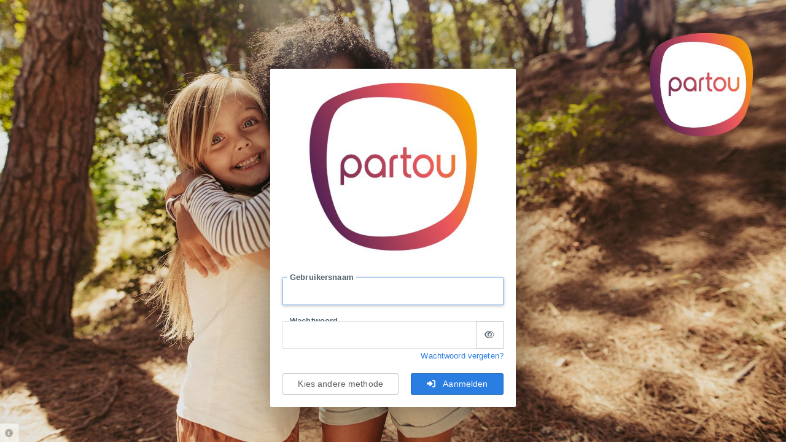

--- FILE ---
content_type: text/html; charset=utf-8
request_url: https://portaal.partou.nl/authentication/admlogin?returnUrl=%2Frelayservice%2Fredirect%2F4525ec09-cd03-4137-bd88-299be36d0fd6%3FSAMLRequest%3DrVJLbxshEL7nV1R7X8O%252BHC%252ByLTlN1VpybSt2euglGsMkRt0FyrBx%252B%252B%252BLd9206SGnIg4MzPfggylB2zix6MLR3OH3DilcvYvjR9sYEv3hLOm8ERZIkzDQIokgxW7xeSXyERfO22ClbZJ%252FYG%252BjgAh90NYMsOXtLNmsP6w2H5frh7Iux1BlteJ5WU5qzFDKosqusVZ1UcW1yiXnoAboF%252FQUeWZJpB12tt4%252Ba4V%252BHVVnyRZ8sN1FhqjDpaEAJkRA5E95nMWeZ6IsRTH%252BOvTdxhS0gdDzHkNwJBhz1geAZuR6wpFpmMcGfsZ7PGuJsVDaowysrPIKJa9TqXiRlllxnR7UZJLmdX3AYqz4oxq%252FGO2ju9FGafP0dmKHoYnEp%252F1%252Bm243u%252F1Asvid5HtrqGvR7wZD93erP95Pp9PFt2tQm7N5B%252FIbPCEx7TWx84ull6uk7hIgQ6Oc1SYQA0kjd3TJvNecnttFn6af%252FzeNFgMoCHAWmrK%252FJa6G8vU3nf8C%26RelayState%3Dhttps%253A%252F%252Fwww.partouplein.nl%252F%26SigAlg%3Dhttp%253A%252F%252Fwww.w3.org%252F2001%252F04%252Fxmldsig-more%2523rsa-sha256%26Signature%3DqJsYQI8%252BjNGyCnx7F%252F9ZszlJyLPi8COxCbzurB4dFSEaQDh3GqjNmpIKLiGxH6p2eoOr6smQwUcdh3YV7lHO8MARX31G%252FGcxzESOIUCx96sNaDsYzd%252FuuqJt13diWgnFjJou0S46to%252FA%252BA8N2qbsOcCWL9nVT8hhOc9WvaA634HGKPNOTSt0QBdTwBBHQJ6ATFHphgSne99ULmWg85ZuQPGXcjpTb693McgB%252BUwpQrZAp%252F4UtVijxqSOxVrcNgo7Joffvnh%252BB3xBUJQo6ywnDhnMtTm2TamMlqWSHh%252FRtT7aYXZ%252FFnL0eHiQQ3B5gUgFmE0bRd3khim6VoVcLTRabqejTXRqyG%252BG3AlqZWOPMTzjih7uriGe%252F%252BvVndllXEGtqRLuMHvTCM3h6uJFiYCy0InAomLQHH%252FSG5F%252BqnCybnAXxaOd%252BykX6QSgEzdvoFm5pa5U2OKck4YFgq5JkQ1GaTxZa7G0%252Bpf9iw1hNOOsl%252BVKRrjke9FBxVzRJSJnChYSBCkSNJ41%252FWYGC5%252FU2MiYrTfIk34dC5EW%252BgiVt4hW8L%252F8Uf%252FAGMZrawVArpMFa3XpUpIh2P82DWLJQDRFxqtEH3V%252Ffv523mf5OWyl5fsUa7ypoAksj%252BLlun2ddap78A7enBwaWl6jo0gHohmFUCv8GW6OWFQ%252FqjTNWXPlEdbufs4%253D
body_size: 5009
content:

<!DOCTYPE html>
<html>
<head>
    <meta charset="utf-8" />
    <meta name="viewport" content="width=device-width, initial-scale=1.0">
    <meta name="robots" content="noindex">
    <meta http-equiv="X-UA-Compatible" content="IE=edge" />
    <title>HelloID - Aanmelden</title>
    <link href="https://cdn.helloid.cloud/production-we/Assets/libs/bootstrap/css/bootstrap.5.3.3.min.css" rel="stylesheet" crossorigin="anonymous">
    <link href="https://cdn.helloid.cloud/production-we/Assets/fonts/fontawesome/css/font-awesome.min.css" rel="stylesheet"/>
    <link href="https://cdn.helloid.cloud/production-we/Assets/css/helloid/themes/helloid/login.helloid.theme.min.css?v=2026.01.233208" rel="stylesheet" />
    <link href='/appearance/css' rel="stylesheet" />
    
    <script src="https://cdn.helloid.cloud/production-we/Assets/libs/jquery/jquery.3.7.1.min.js" crossorigin="anonymous"></script>
    <script src="https://cdn.helloid.cloud/production-we/Assets/libs/bootstrap/js/bootstrap.bundle.5.3.3.min.js" crossorigin="anonymous"></script>
    
    <style>
        .full-screen-container {
            background-image: url('/appearance/background');
        }

        .full-screen-container.fallback {
            /* Note that this is not from CDN and thus not placed in the CSS file */
            background-image: url('https://cdn.helloid.cloud/production-we/Assets/img/fallbackBackground.jpg');
        }
    </style>

    <style>
        #webcam-container video {
            border-radius: 3px;
            border: 1px solid transparent;
        }
        .panel.panel-footer br{
            display: block;
        }
        .panel.panel-footer p {
            line-height: 1rem;
        }
        .panel.panel-footer p:not(:last-child) {
            margin-bottom: 1rem;
        }
        .panel.panel-footer p:last-child {
            margin-bottom: 0;
        }
    </style>

    

<link rel="shortcut icon" href="https://cdn.helloid.cloud/production-we/Assets/img/favicon.ico?v=2026.01.233208" type="image/x-icon" />
<link rel="icon" type="image/png" sizes="32x32" href="https://cdn.helloid.cloud/production-we/Assets/img/favicon-32x32.png?v=2026.01.233208">
<link rel="icon" type="image/png" sizes="16x16" href="https://cdn.helloid.cloud/production-we/Assets/img/favicon-16x16.png?v=2026.01.233208">
<link rel="apple-touch-icon" sizes="57x57" href="https://cdn.helloid.cloud/production-we/Assets/img/apple-touch-icon-57x57.png?v=2026.01.233208">
<link rel="apple-touch-icon" sizes="72x72" href="https://cdn.helloid.cloud/production-we/Assets/img/apple-touch-icon-72x72.png?v=2026.01.233208">
<link rel="apple-touch-icon" sizes="76x76" href="https://cdn.helloid.cloud/production-we/Assets/img/apple-touch-icon-76x76.png?v=2026.01.233208">
<link rel="apple-touch-icon" sizes="114x114" href="https://cdn.helloid.cloud/production-we/Assets/img/apple-touch-icon-114x114.png?v=2026.01.233208">
<link rel="apple-touch-icon" sizes="120x120" href="https://cdn.helloid.cloud/production-we/Assets/img/apple-touch-icon-120x120.png?v=2026.01.233208">
<link rel="apple-touch-icon" sizes="144x144" href="https://cdn.helloid.cloud/production-we/Assets/img/apple-touch-icon-144x144.png?v=2026.01.233208">
<link rel="apple-touch-icon" sizes="152x152" href="https://cdn.helloid.cloud/production-we/Assets/img/apple-touch-icon-152x152.png?v=2026.01.233208">
<link rel="apple-touch-icon" sizes="180x180" href="https://cdn.helloid.cloud/production-we/Assets/img/apple-touch-icon-180x180.png?v=2026.01.233208">
<link rel="apple-touch-icon" sizes="512x512" href="https://cdn.helloid.cloud/production-we/Assets/img/apple-touch-icon-512x512.png?v=2026.01.233208">


</head>
<body class="full-screen-container">
    <div id="HelloID_url" style="display:none;">https://portaal.partou.nl/</div>
    <div id="HelloIDSignedOut"></div>

    <div class="login-container">
        <div class="page-container backgroundImage">
            <div class="bg-white panel panel-body login-panel float-label">
                

<div class="text-center">
    <a href="#" class="logo">
        <img src="/appearance/companylogo" alt="Tools4ever" />
    </a>
</div>

<form action="/authentication/admlogin?ReturnUrl=%2Frelayservice%2Fredirect%2F4525ec09-cd03-4137-bd88-299be36d0fd6%3FSAMLRequest%3DrVJLbxshEL7nV1R7X8O%252BHC%252ByLTlN1VpybSt2euglGsMkRt0FyrBx%252B%252B%252BLd9206SGnIg4MzPfggylB2zix6MLR3OH3DilcvYvjR9sYEv3hLOm8ERZIkzDQIokgxW7xeSXyERfO22ClbZJ%252FYG%252BjgAh90NYMsOXtLNmsP6w2H5frh7Iux1BlteJ5WU5qzFDKosqusVZ1UcW1yiXnoAboF%252FQUeWZJpB12tt4%252Ba4V%252BHVVnyRZ8sN1FhqjDpaEAJkRA5E95nMWeZ6IsRTH%252BOvTdxhS0gdDzHkNwJBhz1geAZuR6wpFpmMcGfsZ7PGuJsVDaowysrPIKJa9TqXiRlllxnR7UZJLmdX3AYqz4oxq%252FGO2ju9FGafP0dmKHoYnEp%252F1%252Bm243u%252F1Asvid5HtrqGvR7wZD93erP95Pp9PFt2tQm7N5B%252FIbPCEx7TWx84ull6uk7hIgQ6Oc1SYQA0kjd3TJvNecnttFn6af%252FzeNFgMoCHAWmrK%252FJa6G8vU3nf8C%26RelayState%3Dhttps%253A%252F%252Fwww.partouplein.nl%252F%26SigAlg%3Dhttp%253A%252F%252Fwww.w3.org%252F2001%252F04%252Fxmldsig-more%2523rsa-sha256%26Signature%3DqJsYQI8%252BjNGyCnx7F%252F9ZszlJyLPi8COxCbzurB4dFSEaQDh3GqjNmpIKLiGxH6p2eoOr6smQwUcdh3YV7lHO8MARX31G%252FGcxzESOIUCx96sNaDsYzd%252FuuqJt13diWgnFjJou0S46to%252FA%252BA8N2qbsOcCWL9nVT8hhOc9WvaA634HGKPNOTSt0QBdTwBBHQJ6ATFHphgSne99ULmWg85ZuQPGXcjpTb693McgB%252BUwpQrZAp%252F4UtVijxqSOxVrcNgo7Joffvnh%252BB3xBUJQo6ywnDhnMtTm2TamMlqWSHh%252FRtT7aYXZ%252FFnL0eHiQQ3B5gUgFmE0bRd3khim6VoVcLTRabqejTXRqyG%252BG3AlqZWOPMTzjih7uriGe%252F%252BvVndllXEGtqRLuMHvTCM3h6uJFiYCy0InAomLQHH%252FSG5F%252BqnCybnAXxaOd%252BykX6QSgEzdvoFm5pa5U2OKck4YFgq5JkQ1GaTxZa7G0%252Bpf9iw1hNOOsl%252BVKRrjke9FBxVzRJSJnChYSBCkSNJ41%252FWYGC5%252FU2MiYrTfIk34dC5EW%252BgiVt4hW8L%252F8Uf%252FAGMZrawVArpMFa3XpUpIh2P82DWLJQDRFxqtEH3V%252Ffv523mf5OWyl5fsUa7ypoAksj%252BLlun2ddap78A7enBwaWl6jo0gHohmFUCv8GW6OWFQ%252FqjTNWXPlEdbufs4%253D" class="form-horizontal login-form" id="AdmLogin" method="post" name="ADmLogin" role="form"><input name="__RequestVerificationToken" type="hidden" value="gdSrgAHncHLQiQTHT60-9U-kO1O3bVOITecRi4WvH1yqqtye208VQpHn38SvlD-3AbQOI8WXfeC3B1EH2dWpCi-vku9AJhpfK2O1T8qP5LU1" /><input data-val="true" data-val-required="The PwdResetEnabled field is required." id="PwdResetEnabled" name="PwdResetEnabled" type="hidden" value="True" /><input id="loginFromPage" name="loginFromPage" type="hidden" value="admlogin" />    <div class="mb-3 form-group">
        <label class="form-label fw-bold" for="UserName">Gebruikersnaam</label>
        <input autofocus="autofocus" class="form-control" data-val="true" data-val-required="Gebruikersnaam vereist" id="UserName" name="UserName" required="true" tabindex="1" type="text" value="" />
        <span class="field-validation-valid text-danger" data-valmsg-for="UserName" data-valmsg-replace="true"></span>
    </div>
    <div class="form-group ">
        <label class="form-label fw-bold" for="Password">Wachtwoord</label>
        <input class="form-control" data-val="true" data-val-required="Wachtwoord vereist" id="Password" name="Password" required="true" tabindex="1" type="password" />
        <span class="field-validation-valid text-danger" data-valmsg-for="Password" data-valmsg-replace="true"></span>
            <div class="text-right">
                <a href="#" tabindex="3" class="password-reset-link" onclick="location.href = '/authentication/passwordresettokenrequest';return false;" onkeydown="if (event.keyCode === 13) $(this).click();">Wachtwoord vergeten?</a>
            </div>
    </div>
    <div class="action-buttons ">
        <button type="submit" name="login" tabindex="100" class="btn btn-success inline">
            <i class="fa fa-sign-in"></i>&nbsp; Aanmelden
        </button>

            <a id="linkBack" class="btn btn-default text-left" tabindex="100" href="/authentication/signin?filter=false&returnUrl=%2frelayservice%2fredirect%2f4525ec09-cd03-4137-bd88-299be36d0fd6%3fSAMLRequest%3drVJLbxshEL7nV1R7X8O%252BHC%252ByLTlN1VpybSt2euglGsMkRt0FyrBx%252B%252B%252BLd9206SGnIg4MzPfggylB2zix6MLR3OH3DilcvYvjR9sYEv3hLOm8ERZIkzDQIokgxW7xeSXyERfO22ClbZJ%252FYG%252BjgAh90NYMsOXtLNmsP6w2H5frh7Iux1BlteJ5WU5qzFDKosqusVZ1UcW1yiXnoAboF%252FQUeWZJpB12tt4%252Ba4V%252BHVVnyRZ8sN1FhqjDpaEAJkRA5E95nMWeZ6IsRTH%252BOvTdxhS0gdDzHkNwJBhz1geAZuR6wpFpmMcGfsZ7PGuJsVDaowysrPIKJa9TqXiRlllxnR7UZJLmdX3AYqz4oxq%252FGO2ju9FGafP0dmKHoYnEp%252F1%252Bm243u%252F1Asvid5HtrqGvR7wZD93erP95Pp9PFt2tQm7N5B%252FIbPCEx7TWx84ull6uk7hIgQ6Oc1SYQA0kjd3TJvNecnttFn6af%252FzeNFgMoCHAWmrK%252FJa6G8vU3nf8C%26RelayState%3dhttps%253A%252F%252Fwww.partouplein.nl%252F%26SigAlg%3dhttp%253A%252F%252Fwww.w3.org%252F2001%252F04%252Fxmldsig-more%2523rsa-sha256%26Signature%3dqJsYQI8%252BjNGyCnx7F%252F9ZszlJyLPi8COxCbzurB4dFSEaQDh3GqjNmpIKLiGxH6p2eoOr6smQwUcdh3YV7lHO8MARX31G%252FGcxzESOIUCx96sNaDsYzd%252FuuqJt13diWgnFjJou0S46to%252FA%252BA8N2qbsOcCWL9nVT8hhOc9WvaA634HGKPNOTSt0QBdTwBBHQJ6ATFHphgSne99ULmWg85ZuQPGXcjpTb693McgB%252BUwpQrZAp%252F4UtVijxqSOxVrcNgo7Joffvnh%252BB3xBUJQo6ywnDhnMtTm2TamMlqWSHh%252FRtT7aYXZ%252FFnL0eHiQQ3B5gUgFmE0bRd3khim6VoVcLTRabqejTXRqyG%252BG3AlqZWOPMTzjih7uriGe%252F%252BvVndllXEGtqRLuMHvTCM3h6uJFiYCy0InAomLQHH%252FSG5F%252BqnCybnAXxaOd%252BykX6QSgEzdvoFm5pa5U2OKck4YFgq5JkQ1GaTxZa7G0%252Bpf9iw1hNOOsl%252BVKRrjke9FBxVzRJSJnChYSBCkSNJ41%252FWYGC5%252FU2MiYrTfIk34dC5EW%252BgiVt4hW8L%252F8Uf%252FAGMZrawVArpMFa3XpUpIh2P82DWLJQDRFxqtEH3V%252Ffv523mf5OWyl5fsUa7ypoAksj%252BLlun2ddap78A7enBwaWl6jo0gHohmFUCv8GW6OWFQ%252FqjTNWXPlEdbufs4%253D">
                Kies andere methode
            </a>
    </div>
    <span class="clearfix"></span>
</form>
<script type="text/javascript" src="https://cdn.helloid.cloud/production-we/Assets/scripts/helloid/helloid.urlParams.js"></script>
<script type="text/javascript">

    $(function () {
        var usernameKey = "username";
        helloid.urlParams.tryGet(usernameKey, function (value) {
            document.getElementById("UserName").value = value;
            var linkBackButton = document.getElementById("linkBack");
            if (linkBackButton) {
                linkBackButton.href = helloid.urlParams.add(usernameKey, value, linkBackButton.href);
            }
        });

        var form = $('#AdmLogin');
        var loginButton = $('button[name="login"]', form);
        
        form.on("submit", function () {
            if ($(form).valid()) {
                loginButton.prop("disabled", true);
            }
        });
    });
</script>
<script src="https://cdn.helloid.cloud/production-we//Assets/libs/jquery-validate/jquery.validate.1.20.0.min.js" type="text/javascript"></script>
<script src="https://cdn.helloid.cloud/production-we//Assets/libs/jquery-validate/jquery.validate.unobtrusive.4.0.0.min.js" type="text/javascript"></script>
            </div>
        </div>
    </div>
    <span class="help-block text-center no-margin">
        © 1999 - 2026. Tools4ever. Alle rechten voorbehouden · Versie: 2026.01.233208  |  Van locatie: <i class="fa fa-globe"></i> West Europe (pd1mdwk000GVT)
    </span>
    <script type="text/javascript" src="https://cdn.helloid.cloud/production-we/Assets/scripts/helloid/helloid.showPassword.js"></script>
<script>

    var passwordFields = $("input[type=password]").last();
    var message = $('<span class="field-information">Caps lock staat aan</span>');
    var currentMessage = null;

    // When the user presses any key on the keyboard, run the function
    $(document).on("keyup", function (e) {
        if (e.originalEvent.getModifierState === undefined)
            return;

        // If "caps lock" is pressed, display the warning text
        if (e.originalEvent.getModifierState("CapsLock")) {
            if (currentMessage === null) {
                $(passwordFields).siblings("span.field-validation-error").hide();
                currentMessage = message.insertAfter(passwordFields.parent());
            }
        } else {
            if (currentMessage !== null) {
                currentMessage.remove();
                $(passwordFields).siblings("span.field-validation-error").show();
                currentMessage = null;
            }
        }
    });

</script>
<script>

    var pageForms = $("form");

    pageForms.submit(function (e) {

        var form = $(this);

        // Set loading on submit button and loading state class on form

        setTimeout(function () {
            if (!e.isDefaultPrevented()) {
                form
                    .addClass("loading-state")
                    .find("button[type=submit]")
                    .addClass("loading-button");
            }
        }, 10)
    });

</script>

</body>
</html>


--- FILE ---
content_type: text/css
request_url: https://cdn.helloid.cloud/production-we/Assets/css/helloid/themes/helloid/login.helloid.theme.min.css?v=2026.01.233208
body_size: 14503
content:
@import url(https://fonts.googleapis.com/css?family=Montserrat:400,700);
/*!
* direction.less v0.1.0
*/body,html{height:100%}body{margin:0;padding:0;background-color:#fafafb;direction:ltr}body.fixed-header .header{position:fixed;left:0;top:0}body.mobile .sidebar-menu{overflow:scroll;-webkit-overflow-scrolling:touch}body.mobile .sidebar-menu>ul{height:auto!important;overflow:visible!important;-webkit-overflow-scrolling:touch!important}body.mobile .page-sidebar .sidebar-menu .menu-items li:hover a{color:#788195}body.mobile .page-sidebar .sidebar-menu .menu-items li:hover .icon-thumbnail{color:#788195!important}body.mobile .page-sidebar .sidebar-menu .menu-items li.active>.icon-thumbnail,body.mobile .page-sidebar .sidebar-menu .menu-items li.active>a,body.mobile .page-sidebar .sidebar-menu .menu-items li.open>.icon-thumbnail,body.mobile .page-sidebar .sidebar-menu .menu-items li.open>a{color:#fff}body.mobile .drager{overflow:auto;-webkit-overflow-scrolling:touch}body.sidebar-visible .page-sidebar .scroll-element{visibility:visible}body.sidebar-visible .page-sidebar .menu-items .icon-thumbnail{transform:translate3d(-14px,0,0);-ms-transform:translate(-14px)}body.sidebar-visible .page-sidebar .sidebar-header .sidebar-header-controls{transform:translate3d(48px,0,0);-ms-transform:translate(48px)}body.no-header .page-container .page-content-wrapper .content{padding-top:0}body.no-header .header{border-bottom-color:transparent}body.dashboard,body.dashboard .page-container{background:#f5f6f7}body.rtl [class*=col-],body.rtl [class^=col-]{float:left}.pace .pace-progress{background:#00a450;height:3px}.pace .pace-progress-inner{box-shadow:none}.pace .pace-activity{animation:none;top:73px;background:url(https://cdn.helloid.cloud/production-we/Assets/img/progress/progress-circle-success.svg) no-repeat 0 0;background-size:100% auto;margin:0 auto;border-width:0;border-radius:0;width:28px;height:40px;right:19px;left:auto}.header{position:relative;display:block;height:60px;width:100%;padding:0 20px 0 0;z-index:900;background-color:#fff;border-bottom:1px solid hsla(195,8%,90%,.7)}.header a{color:#3b4751}.header a.btn{color:#8b91a0}.header a.btn-warning{color:#eaeef1}.header .pull-left,.header .pull-right{z-index:10;position:relative}.header .header-inner{height:60px;width:100%;vertical-align:middle;display:table-cell}.header .header-inner .toggle-sidebar{display:none}.header.transparent{background-color:transparent!important}.header .brand{vertical-align:middle;width:280px;text-align:center}.header .bubble{border-radius:100%;height:14px;width:14px;background-color:rgba(226,32,91,.77);color:#fff;position:relative;top:-6px;float:right;right:-5px}.header .notification-list{display:inline-block}.header .search-link{display:inline-block;margin-left:15px;color:#50606b;opacity:.7;font-size:16px;font-family:wf_segoe-ui_light,wf_segoe-ui_normal,Helvetica Neue,Helvetica,Arial,sans-serif}.header .search-link i{margin-right:15px;font-size:16px}.header .search-link:hover{opacity:1}.navbar{top:-1px}.navbar-nav>li>a{padding-top:20px;padding-bottom:20px}.navbar-default{background-color:#fff}.navbar-default .navbar-default .navbar-nav>.active>a:focus,.navbar-default .navbar-default .navbar-nav>.active>a:hover,.navbar-default .navbar-nav>.active>a{background-color:transparent}.navbar-toggle{border-radius:0;background-color:transparent!important}.page-sidebar{width:280px;background-color:#2b303b;z-index:1000;left:-210px;position:fixed;bottom:0;top:0;right:auto;overflow:hidden;transition:transform .4s cubic-bezier(.05,.74,.27,.99);-webkit-backface-visibility:hidden;-webkit-perspective:1000}.page-sidebar a,.page-sidebar button{color:#788195}.page-sidebar a:active,.page-sidebar a:hover,.page-sidebar button:active,.page-sidebar button:hover{color:#2a7de1}.page-sidebar a:focus,.page-sidebar a:visited,.page-sidebar button:focus,.page-sidebar button:visited{color:#788195}.page-sidebar .scroll-element{visibility:hidden}.page-sidebar .sidebar-header{display:block;height:60px;line-height:60px;background-color:#272b35;border-bottom:1px solid #232730;color:#fff;width:100%;padding:0 20px;padding-left:30px;clear:both;z-index:10;position:relative}.page-sidebar .sidebar-header .sidebar-header-controls{display:inline-block;transition:transform .4s cubic-bezier(.05,.74,.27,.99);-webkit-backface-visibility:hidden}.page-sidebar .sidebar-header .sidebar-slide-toggle i{transition:all .12s ease}.page-sidebar .sidebar-header .sidebar-slide-toggle.active i{transform:rotate(-180deg)}.page-sidebar .close-sidebar{position:absolute;right:19px;top:14px;padding:9px;z-index:1}.page-sidebar .close-sidebar>i{color:hsla(0,0%,100%,.57)}.page-sidebar .sidebar-overlay-slide{width:100%;height:100%;background-color:#272b35;display:block;z-index:9;padding:80px 20px 20px}.page-sidebar .sidebar-overlay-slide.from-top{top:-100%;position:absolute;transition:all .2s ease}.page-sidebar .sidebar-overlay-slide.from-top.show{transform:translateY(100%)}.page-sidebar .sidebar-menu{height:calc(100% - 50px);position:relative;width:100%}.page-sidebar .sidebar-menu .outer-tab-nav-section{display:inline-block;width:45px;position:absolute;height:100%;background-color:#0aa699!important}.page-sidebar .sidebar-menu .menu-items{list-style:none;margin:0;padding:0;position:relative;overflow-x:auto!important;-webkit-overflow-scrolling:touch;height:calc(100% - 10px);width:100%}.page-sidebar .sidebar-menu .menu-items li.active>.icon-thumbnail,.page-sidebar .sidebar-menu .menu-items li.active>a,.page-sidebar .sidebar-menu .menu-items li.open>.icon-thumbnail,.page-sidebar .sidebar-menu .menu-items li.open>a,.page-sidebar .sidebar-menu .menu-items li:hover>.icon-thumbnail,.page-sidebar .sidebar-menu .menu-items li:hover>a{color:#2a7de1}.page-sidebar .sidebar-menu .menu-items li>a{white-space:nowrap;overflow:hidden;text-overflow:ellipsis;width:65%}.page-sidebar .sidebar-menu .menu-items>li{display:block;padding:0;clear:right}.page-sidebar .sidebar-menu .menu-items>li:after,.page-sidebar .sidebar-menu .menu-items>li:before{display:table;content:" ";clear:both}.page-sidebar .sidebar-menu .menu-items>li>a{font-family:Arial,sans-serif;display:inline-block;padding:0 3px;padding-left:32px;min-height:40px;line-height:40px;font-size:14px;clear:both}.page-sidebar .sidebar-menu .menu-items>li>a.open{background:#313131}.page-sidebar .sidebar-menu .menu-items>li>a>.arrow{float:right}.page-sidebar .sidebar-menu .menu-items>li>a>.arrow:before{float:right;display:inline;font-size:12px;font-family:Font Awesome\ 6 Free;height:auto;content:"\f104";font-weight:600;text-shadow:none;transition:all .12s ease}.page-sidebar .sidebar-menu .menu-items>li>a>.arrow.open:before{transform:rotate(-90deg)}.page-sidebar .sidebar-menu .menu-items>li>a>.badge{margin-top:12px}.page-sidebar .sidebar-menu .menu-items>li>a>.title{float:left;white-space:nowrap;text-overflow:ellipsis;overflow:hidden;width:65%}.page-sidebar .sidebar-menu .menu-items>li>a>.details{font-size:12px;opacity:.4;display:block;clear:both}.page-sidebar .sidebar-menu .menu-items>li>a.detailed>.title{line-height:28px}.page-sidebar .sidebar-menu .menu-items>li>a.detailed>.details{line-height:16px}.page-sidebar .sidebar-menu .menu-items>li.active>ul.sub-menu{display:block}.page-sidebar .sidebar-menu .menu-items>li>.icon-thumbnail:first-letter{text-transform:uppercase}.page-sidebar .sidebar-menu .menu-items>li>ul.sub-menu>li ul.sub-menu li{padding-left:10px;padding-right:3px}.page-sidebar .sidebar-menu .menu-items>li>ul.sub-menu>li ul.sub-menu .icon-thumbnail{width:25px;height:25px;line-height:25px;font-size:10px}.page-sidebar .sidebar-menu .menu-items>li>ul.sub-menu li>a>.arrow:before{float:right;margin-top:1px;margin-right:20px;display:inline;font-size:12px;font-family:Font Awesome\ 6 Free;height:auto;content:"\f104";font-weight:600;text-shadow:none;transition:all .12s ease}.page-sidebar .sidebar-menu .menu-items>li>ul.sub-menu li>a>.arrow.open:before{float:right;margin-top:1px;margin-right:18px;display:inline;font-family:Font Awesome\ 6 Free;height:auto;font-size:12px;transform:rotate(-90deg);font-weight:600;text-shadow:none}.page-sidebar .sidebar-menu .menu-items>li ul.sub-menu{display:none;list-style:none;clear:both;margin:0 0 10px;background-color:#21252d;padding:18px 0 10px}.page-sidebar .sidebar-menu .menu-items>li ul.sub-menu>li{background:none;padding:0 20px 0 40px!important;margin-top:1px}.page-sidebar .sidebar-menu .menu-items>li ul.sub-menu>li:hover>.icon-thumbnail{color:#2a7de1}.page-sidebar .sidebar-menu .menu-items>li ul.sub-menu>li>a{display:inline-block;padding:5px 0;font-size:13px;font-family:Arial,sans-serif;white-space:normal}.page-sidebar .sidebar-menu .menu-items>li ul.sub-menu>li .icon-thumbnail{width:30px;height:30px;line-height:30px;margin:0;background-color:#2b303b;font-size:14px}.page-sidebar .sidebar-menu .muted{color:#576775;opacity:.45}.page-sidebar .icon-thumbnail [class^=bg-],.page-sidebar [class*=bg-]{color:#fff}[data-toggle-pin=sidebar]>i:before{content:"\f10c"}.icon-thumbnail{display:inline-block;background:#21252d;height:40px;width:40px;line-height:37px;text-align:center;vertical-align:middle;position:relative;left:0;float:right;margin-right:14px;color:#788195;font-size:16px;transition:transform .4s cubic-bezier(.05,.74,.27,.99);-webkit-backface-visibility:hidden;-webkit-perspective:1000;font-family:Segoe UI,Helvetica Neue,Helvetica,Arial,sans-serif;-webkit-font-smoothing:antialiased;-webkit-text-size-adjust:100%;-ms-text-size-adjust:100%;font-weight:700}.icon-thumbnail>i{font-size:12px}.nav-collapse.collapse{height:100%!important}.toggle-secondary-sidebar{display:none}.secondary-sidebar{background:#2d3446;width:250px;float:left;padding-left:47px;height:100%;position:fixed}.secondary-sidebar.not-fixed{position:inherit}.secondary-sidebar .btn-compose{font-family:Montserrat;font-size:13px;font-weight:400;letter-spacing:.02em;text-transform:uppercase}.secondary-sidebar .menu-title{color:rgba(120,129,149,.5);opacity:.5;font-size:10.8px;font-family:Montserrat;font-weight:400;letter-spacing:.03em}.secondary-sidebar .main-menu{padding-left:0}.secondary-sidebar .main-menu>li{list-style:none}.secondary-sidebar .main-menu>li.active>a,.secondary-sidebar .main-menu>li.active>a:hover{color:#2a7de1}.secondary-sidebar .main-menu>li.active>a>.title{position:relative}.secondary-sidebar .main-menu>li.active>a>.title:after{background:#2a7de1;border-radius:50%;content:"";height:7px;position:absolute;right:-14px;top:6.5px;width:7px}.secondary-sidebar .main-menu>li a{font-size:14px;color:#788195;line-height:37px}.secondary-sidebar .main-menu>li a:hover{color:#fff}.secondary-sidebar .main-menu>li a>.title i{margin-right:6px;opacity:.9}.secondary-sidebar .sub-menu{margin-left:23px}.secondary-sidebar .sub-menu li{list-style:none;padding:0}.secondary-sidebar .sub-menu li.active a{color:#fff!important}.secondary-sidebar .sub-menu li a{color:rgba(120,129,149,.5);line-height:25px}.secondary-sidebar .sub-menu li a:hover{color:#fff}.secondary-sidebar .main-menu li a .badge,.secondary-sidebar .sub-menu li a .badge{background:transparent;font-size:13px;color:#788195;line-height:25px}.inner-content{margin-top:0;padding:0;overflow:auto;margin-left:250px;min-height:100%}.quickview-wrapper{position:fixed;right:-285px;top:0;width:285px;background:#fff;bottom:0;z-index:1000;box-shadow:0 0 9px hsla(0,0%,75%,.36);border-left:1px solid rgba(222,227,231,.56);transition:transform .4s cubic-bezier(.05,.74,.27,.99);-webkit-backface-visibility:hidden;-ms-backface-visibility:hidden;-webkit-perspective:1000}.quickview-wrapper.open{transform:translate3d(-100%,0,0);-ms-transform:translate(-100%)}.quickview-wrapper .quickview-toggle{position:absolute;right:12px;top:2px;color:#788195;padding:6px;opacity:.4}.quickview-wrapper .quickview-toggle:hover{opacity:1}.quickview-wrapper .nav-tabs{background-color:#2b303b;position:relative;padding:0 43px}.quickview-wrapper .nav-tabs>li>a{padding:11px;color:#788195;opacity:.6;border:0;text-align:center;font-size:11px;font-weight:700;min-width:62px}.quickview-wrapper .nav-tabs>li>a:hover{color:#788195;opacity:1}.quickview-wrapper .nav-tabs>li.active>a,.quickview-wrapper .nav-tabs>li.active>a:focus,.quickview-wrapper .nav-tabs>li.active>a:hover{background-color:transparent;border:0;color:#cdd0d8;opacity:1}.quickview-wrapper .nav-tabs~.tab-content{position:absolute;padding:0;left:0;right:0;top:38px;bottom:0;height:auto}.quickview-wrapper .nav-tabs~.tab-content>div{height:100%}.quickview-wrapper .nav-tabs~.tab-content ul{margin:0;padding:0}.quickview-wrapper .nav-tabs~.tab-content ul li{list-style:none}.quickview-wrapper .nav-tabs~.tab-content .quickview-notes{background:#fbf9e3}.quickview-wrapper .nav-tabs~.tab-content .quickview-notes a,.quickview-wrapper .nav-tabs~.tab-content .quickview-notes button{color:#968974}.quickview-wrapper .nav-tabs~.tab-content .quickview-notes .list{position:relative}.quickview-wrapper .nav-tabs~.tab-content .quickview-notes .list .toolbar{height:50px;padding:0 25px}.quickview-wrapper .nav-tabs~.tab-content .quickview-notes .list .toolbar ul{margin-top:10px}.quickview-wrapper .nav-tabs~.tab-content .quickview-notes .list .toolbar ul>li{display:inline-block;height:auto}.quickview-wrapper .nav-tabs~.tab-content .quickview-notes .list .toolbar ul>li a{height:22px;line-height:22px;display:block;padding:0 5px}.quickview-wrapper .nav-tabs~.tab-content .quickview-notes .list .toolbar ul>li a.selected,.quickview-wrapper .nav-tabs~.tab-content .quickview-notes .list .toolbar ul>li a:hover{background:#968974;color:#fbf9e3}.quickview-wrapper .nav-tabs~.tab-content .quickview-notes .list .toolbar .btn-remove-notes{background:transparent;bottom:8px;display:block;left:50%;margin-left:-40%;position:absolute;width:83%;border:1px solid #968974}.quickview-wrapper .nav-tabs~.tab-content .quickview-notes .list>ul{padding:0}.quickview-wrapper .nav-tabs~.tab-content .quickview-notes .list>ul li{cursor:pointer;height:42px;padding:0 25px;display:block;clear:both}.quickview-wrapper .nav-tabs~.tab-content .quickview-notes .list>ul li .left{float:left;width:65%;height:100%;padding-top:9px}.quickview-wrapper .nav-tabs~.tab-content .quickview-notes .list>ul li .left .checkbox{display:none;float:left}.quickview-wrapper .nav-tabs~.tab-content .quickview-notes .list>ul li .left .checkbox label{margin-right:0;vertical-align:text-top}.quickview-wrapper .nav-tabs~.tab-content .quickview-notes .list>ul li .left p{margin:0;font-size:13px;font-weight:700;width:100px;white-space:nowrap;overflow:hidden;text-overflow:ellipsis;vertical-align:middle;display:inline-block}.quickview-wrapper .nav-tabs~.tab-content .quickview-notes .list>ul li .right{font-size:10.5px;text-align:right;width:35%;line-height:41px}.quickview-wrapper .nav-tabs~.tab-content .quickview-notes .list>ul li .right .date{margin-right:10px}.quickview-wrapper .nav-tabs~.tab-content .quickview-notes .list>ul li:hover{background:#f4ecd1}.quickview-wrapper .nav-tabs~.tab-content .quickview-notes .note{background-image:url(https://cdn.helloid.cloud/production-we/Assets/img/notes_lines.png);background-repeat:repeat-y;background-position:27px top}.quickview-wrapper .nav-tabs~.tab-content .quickview-notes .note>div{display:table;height:100%;width:100%}.quickview-wrapper .nav-tabs~.tab-content .quickview-notes .note .toolbar{background:#fcfcfa;height:55px;width:100%;display:table-row;box-shadow:0 1px 1px -1px rgba(0,0,0,.33)}.quickview-wrapper .nav-tabs~.tab-content .quickview-notes .note .toolbar>li{display:inline-block;border-right:1px solid #edecec;float:left;line-height:55px;padding:0;text-align:center;width:55px;height:auto}.quickview-wrapper .nav-tabs~.tab-content .quickview-notes .note .toolbar>li>a{color:#a5a5a5;display:block}.quickview-wrapper .nav-tabs~.tab-content .quickview-notes .note .toolbar>li>a:hover{background:#fffaf6}.quickview-wrapper .nav-tabs~.tab-content .quickview-notes .note .toolbar>li>a.active{color:#333;background:#f9f1ea}.quickview-wrapper .nav-tabs~.tab-content .quickview-notes .note .toolbar:after{position:absolute;content:"";width:100%}.quickview-wrapper .nav-tabs~.tab-content .quickview-notes .note .body{display:table-row;height:100%}.quickview-wrapper .nav-tabs~.tab-content .quickview-notes .note .body>div{display:table;height:100%;width:100%;padding:0 20px 0 45px;white-space:normal}.quickview-wrapper .nav-tabs~.tab-content .quickview-notes .note .body .top{height:50px;display:table-row;clear:both;line-height:50px;text-align:center}.quickview-wrapper .nav-tabs~.tab-content .quickview-notes .note .body .top>a{float:left;color:#b0b0a8;margin-left:10px}.quickview-wrapper .nav-tabs~.tab-content .quickview-notes .note .body .top>span{font-style:italic;color:#b0b0a8;font-size:11px}.quickview-wrapper .nav-tabs~.tab-content .quickview-notes .note .body .content{display:table-row;height:100%}.quickview-wrapper .nav-tabs~.tab-content .quickview-notes .note .body .content form{height:100%}.quickview-wrapper .nav-tabs~.tab-content .quickview-notes .note .body .content .quick-note-editor{font-size:12px}.quickview-wrapper .nav-tabs~.tab-content .quickview-notes .note .body .content .quick-note-editor:focus{outline:none}.quickview-wrapper .nav-tabs~.tab-content .quickview-notes .note .body .content .quick-note-editor::-moz-selection{background:#fef8ae}.quickview-wrapper .nav-tabs~.tab-content .quickview-notes .note .body .content .quick-note-editor::selection{background:#fef8ae}.page-container{width:100%;height:100%;padding-left:70px}.page-container .page-content-wrapper{min-height:100%;position:relative}.page-container .page-content-wrapper .content{z-index:10;padding-top:60px;padding-bottom:72px;min-height:100%;transition:all .3s ease}.page-container .page-content-wrapper .content.full-width{width:100%}.page-container .page-content-wrapper .content .content-inner{display:inline-block;vertical-align:top;height:100%;padding-left:30px;position:relative}.page-container .page-content-wrapper .content.overlay-footer,.page-container .page-content-wrapper .content:only-child{padding-bottom:0}.page-container .page-content-wrapper .footer{position:absolute;left:0;right:0;bottom:0;transition:left .3s ease}.page-container .page-content-wrapper .footer.fixed{position:fixed}.page-title{margin-top:0}.breadcrumb{font-family:Montserrat;border-radius:0;box-shadow:none;background-color:transparent;padding:15px 0;margin:0;border:none;text-transform:uppercase;display:block}.breadcrumb a{margin-left:5px;margin-right:5px;font-family:Montserrat;font-size:11px!important;font-weight:400;color:#7b7d82}.breadcrumb a.active{font-weight:600;color:#0090d9}.breadcrumb li{padding-left:0}.breadcrumb>li+li:before{padding:0 5px;color:#515050;font-family:Font Awesome\ 6 Free;content:"\f105";font-weight:700;font-size:10px}.breadcrumb a,.breadcrumb i,.breadcrumb li,.breadcrumb span{color:#7b7d82;font-weight:300;text-shadow:none}.overlay{position:fixed;left:0;right:0;top:0;bottom:0;background:hsla(0,0%,100%,.95);z-index:1010;padding-left:64px;overflow:auto}.overlay .inline-block{display:inline-block}.overlay .overlay-brand{margin-left:7px}.overlay>div{width:100%;height:260px;display:block;overflow:hidden}.overlay .has-results{overflow:visible}.overlay .overlay-search{font-weight:700;font-size:77px;height:100px;letter-spacing:-1.925px;line-height:100px;width:100%;padding-left:0!important}.overlay .overlay-close{position:absolute;right:20px;top:25px}.group-container{white-space:nowrap!important}.group-container .single-group{vertical-align:top;display:inline-block;white-space:normal}.jumbotron{position:relative;overflow:hidden;display:block;padding:0;background-color:#eef0f1}.jumbotron .inner{position:relative;z-index:2}.jumbotron.lg{height:600px}.jumbotron .cover-photo{width:100%;height:inherit;overflow:hidden;transition:opacity .3s ease;background-size:cover;background-color:#00a450}.jumbotron .cover-photo img{display:none}.jumbotron h1{font-size:44px}.icon-set{background:url(https://cdn.helloid.cloud/production-we/Assets/img/icons/top_tray.png) no-repeat;position:relative;display:block}.icon-set.globe-fill{background-position:-1px -1px;width:17px;height:17px;top:2px}.icon-set.clip{background-position:-20px -2px;width:16px;height:16px}.icon-set.grid-box{background-position:-41px -2px;width:14px;height:14px}.icon-set.menu-hambuger{background-position:-58px -3px;width:15px;height:13px}.icon-set.menu-hambuger-plus{background-position:-77px -1px;width:18px;height:15px}.scroll{position:relative;overflow:auto}.scroll-wrapper>.scroll-element,.scroll-wrapper>.scroll-element div{background:none;border:none;margin:0;padding:0;position:absolute;z-index:10}.scroll-wrapper>.scroll-element div{display:block;height:100%;left:0;top:0;width:100%}.scroll-wrapper>.scroll-element.scroll-x{bottom:2px;height:7px;left:0;min-width:100%;width:100%}.scroll-wrapper>.scroll-element.scroll-y{height:100%;min-height:100%;right:2px;top:0;width:4px}.scroll-wrapper>.scroll-element .scroll-element_outer{opacity:.3}.scroll-wrapper>.scroll-element .scroll-element_size{background-color:rgba(0,0,0,.07);opacity:0}.scroll-wrapper>.scroll-element .scroll-bar{background-color:#697686}.scroll-wrapper>.scroll-element.scroll-x .scroll-bar{bottom:0;height:4px;min-width:24px;top:auto}.scroll-wrapper>.scroll-element.scroll-x .scroll-element_outer{bottom:0;top:auto;left:2px;transition:height .2s}.scroll-wrapper>.scroll-element.scroll-x .scroll-element_size{left:-4px}.scroll-wrapper>.scroll-element.scroll-y .scroll-bar{left:auto;min-height:24px;right:0;width:4px}.scroll-wrapper>.scroll-element.scroll-y .scroll-element_outer{left:auto;right:0;top:2px;transition:all .2s}.scroll-wrapper>.scroll-element.scroll-y .scroll-element_size{top:-4px}.scroll-wrapper.auto-hide>.scroll-element .scroll-element_track{display:none}.scroll-wrapper>.scroll-element.scroll-x.scroll-scrolly_visible .scroll-element_size{left:-11px}.scroll-wrapper>.scroll-element.scroll-y.scroll-scrollx_visible .scroll-element_size{top:-11px}.scroll-wrapper>.scroll-element.scroll-draggable .scroll-element_outer,.scroll-wrapper>.scroll-element:hover .scroll-element_outer{overflow:hidden;-ms-filter:"progid:DXImageTransform.Microsoft.Alpha(Opacity=70)";filter:alpha(opacity=70);opacity:.7}.scroll-wrapper>.scroll-element.scroll-draggable .scroll-element_outer .scroll-element_size,.scroll-wrapper>.scroll-element:hover .scroll-element_outer .scroll-element_size{opacity:1}.scroll-wrapper>.scroll-element.scroll-draggable .scroll-element_outer .scroll-bar,.scroll-wrapper>.scroll-element:hover .scroll-element_outer .scroll-bar{height:100%;width:100%}.scroll-wrapper>.scroll-element.scroll-x.scroll-draggable .scroll-element_outer,.scroll-wrapper>.scroll-element.scroll-x:hover .scroll-element_outer{height:10px;min-height:7px}.scroll-wrapper>.scroll-element.scroll-y.scroll-draggable .scroll-element_outer,.scroll-wrapper>.scroll-element.scroll-y:hover .scroll-element_outer{min-width:7px;width:7px}.copyright{padding:25px 0;border-top:1px solid rgba(80,96,107,.07)}.navbar-center,.navbar-center>li{float:none;display:inline-block;*display:inline;*zoom:1;vertical-align:top}.navbar-nav li a{min-width:50px}.pager{margin:0}@media (min-width:992px){.horizontal-menu [data-pages=sidebar]+.page-container{padding-left:70px}}.horizontal-menu [data-pages=sidebar]+.page-container .header .brand{padding-left:inherit;text-align:center}.horizontal-menu #horizontal-menu-toggle{display:block!important}.horizontal-menu .page-container{padding-left:0}.horizontal-menu .header .brand{padding-left:35px;text-align:left}.horizontal-menu .header-seperation{display:none}.horizontal-menu .bar{width:100%;background-color:#fff;position:fixed;display:table;z-index:50}.horizontal-menu .bar-inner{display:table-cell;width:100%}.horizontal-menu .bar-inner>ul{margin:0;padding:0;padding-left:16px}.horizontal-menu .bar-inner>ul li{font-family:Segoe UI,Helvetica Neue,Helvetica,Arial,sans-serif;display:inline-block;padding:10px 15px;vertical-align:middle}.horizontal-menu .bar-inner>ul li.classic{position:relative}.horizontal-menu .bar-inner>ul li.open>a{opacity:1}.horizontal-menu .bar-inner>ul li.horizontal.open,.horizontal-menu .bar-inner>ul li.mega.open{position:inherit}.horizontal-menu .bar-inner>ul li>a{color:#000}.horizontal-menu .bar-inner>ul li>a>.arrow{display:inline-block}.horizontal-menu .bar-inner>ul li>a>.arrow:before{display:inline;font-size:16px;font-family:Font Awesome\ 6 Free;height:auto;content:"\f107";font-weight:600;text-shadow:none;margin-left:8px;opacity:.5;position:relative;vertical-align:middle}.horizontal-menu .bar-inner>ul li a{opacity:.7}.horizontal-menu .bar-inner>ul li a .description{opacity:.7;transition:opacity .1s linear 0s}.horizontal-menu .bar-inner>ul li a:hover,.horizontal-menu .bar-inner>ul li a:hover .description{opacity:1}.horizontal-menu .bar-inner>ul li.open{background:#fff}.horizontal-menu .bar-inner>ul li.open>.classic{max-height:999px}.horizontal-menu .bar-inner>ul li.open>.classic>li{opacity:1}.horizontal-menu .bar-inner>ul li.open>.horizontal,.horizontal-menu .bar-inner>ul li.open>.mega{display:block}.horizontal-menu .bar-inner>ul li>.classic{margin:0;padding:0;position:absolute;background-color:#fff;list-style:none;left:0;right:0;top:40px;min-width:220px;max-height:0;overflow:hidden;transition:all .3s linear 0s}.horizontal-menu .bar-inner>ul li>.classic>li{margin:15px;padding-bottom:10px;border-bottom:1px solid #e5e9ec;color:#22262e;opacity:0;transition:all .1s linear .1s}.horizontal-menu .bar-inner>ul li>.classic>li a{color:#000}.horizontal-menu .bar-inner>ul li>.classic>li a .description{display:block;font-size:12px;color:#242b30}.horizontal-menu .bar-inner>ul li>.classic>li:last-child{border-bottom:0}.horizontal-menu .bar-inner>ul li>.horizontal{margin:0;top:40px;padding:0;position:absolute;background-color:#fff;list-style:none;display:none;left:0;right:0;width:100%;border-bottom:1px solid #e5e9ec}.horizontal-menu .bar-inner>ul li>.horizontal li{margin:15px;color:#000;display:inline-block}.horizontal-menu .bar-inner>ul li>.horizontal li a{color:#000}.horizontal-menu .bar-inner>ul li>.horizontal li a .description{display:block;font-size:12px;color:#242b30}.horizontal-menu .bar-inner>ul li>.mega{margin:0;top:40px;padding:0;position:absolute;background-color:#fff;list-style:none;display:none;left:0;right:0;padding-bottom:20px;border-bottom:1px solid #e5e9ec}.horizontal-menu .bar-inner>ul li>.mega>li{margin:15px;padding-bottom:10px;border-bottom:1px solid #e5e9ec;color:#000}.horizontal-menu .bar-inner>ul li>.mega>li a{color:#000}.horizontal-menu .bar-inner>ul li>.mega .sub-menu-heading{font-size:14px;color:#000;margin-bottom:10px;margin-top:20px}.horizontal-menu .bar-inner>ul li>.mega .sub-menu{list-style:none;margin:0;padding:0;margin-bottom:10px}.horizontal-menu .bar-inner>ul li>.mega .sub-menu>li{padding-left:0;padding-bottom:5px}.horizontal-menu .bar-inner>ul li>.mega .sub-menu>li>a{color:#000}@media (min-width:980px){.horizontal-menu .page-content{margin-left:0}.horizontal-menu .page-content .content{padding-top:123px}}.view-port{position:relative;width:100%;height:100%;display:block;white-space:nowrap;word-spacing:0;font-size:0;overflow:hidden}.view-port>*{font-size:medium}.view-port .navbar{border-radius:0;padding-left:0;margin-bottom:0;border-left:0;display:table;width:100%;top:0;border-top:0}.view-port .navbar .navbar-inner{display:table-cell;height:50px;vertical-align:middle}.view-port .navbar .action{position:absolute;top:0;line-height:50px;z-index:1}.view-port .navbar .action.pull-right{right:0}.view-port .navbar .view-heading{font-size:15px;text-align:center}.view-port .navbar>p{line-height:12px;font-size:12px;margin:0}.view-port .navbar.navbar-sm{min-height:35px}.view-port .navbar.navbar-sm .navbar-inner{height:35px}.view-port .navbar.navbar-sm .action{line-height:35px}.view-port .view{display:inline-block;width:100%;height:100%;vertical-align:top;-webkit-backface-visibility:hidden;backface-visibility:hidden;-webkit-perspective:1000;transition:all .4s ease}.view-port .view:first-child:before{position:absolute;content:"";width:100%;height:100%;background-color:#000;opacity:0;transition:opacity .2s linear;z-index:-1}.view-port .view:only-child{margin:0}.view-port.from-top>.view:last-child,.view-port.push>.view:first-child,.view-port.push>.view:last-child{transform:translate3d(-100%,0,0);-ms-transform:translate(-100%)}.view-port.push-parrallax>.view:first-child{transition:all .4s cubic-bezier(.1,.7,.1,1);transform:translate3d(-25%,0,0);-ms-transform:translate(-25%)}.view-port.push-parrallax>.view:first-child:before{opacity:0;z-index:100}.view-port.push-parrallax>.view:last-child{transition:all .4s cubic-bezier(.1,.7,.1,1);transform:translate3d(-100%,0,0);-ms-transform:translate(-100%);box-shadow:0 0 9px hsla(0,0%,75%,.36)}.panel{box-shadow:none;border-radius:1px;-webkit-border-radius:1px;-moz-border-radius:1px;transition:all .2s ease;position:relative}.panel .panel-heading{background:transparent;border-radius:0;border-bottom:0;padding:20px 20px 7px;position:relative;z-index:3;min-height:48px}.panel .panel-heading.separator:after{content:"";height:1px;background:rgba(0,0,0,.08);left:16px;right:16px;position:absolute;bottom:0}.panel .panel-heading+.panel-body{padding-top:0;height:calc(100% - 50px)}.panel .panel-heading .panel-title{font-family:Montserrat;text-transform:uppercase;display:inline-block;letter-spacing:.02em;font-size:12px;font-weight:600;margin:0;padding:0;line-height:normal;overflow:hidden;text-overflow:ellipsis;-webkit-text-stroke:0;filter:alpha(opacity=40);transition:opacity .3s ease}.panel .panel-heading .panel-controls{float:right;margin-top:-3px}.panel .panel-heading .panel-controls ul{margin:0;padding:0}.panel .panel-heading .panel-controls ul li{display:inline-block;list-style:none;line-height:0}.panel .panel-heading .panel-controls:after{content:"";display:table;clear:both}.panel .panel-heading.panel-heading-hover .panel-title{opacity:.4}.panel .panel-heading.panel-heading-hover:hover .panel-title{opacity:1}.panel.panel-default{border:1px solid rgba(0,0,0,.2)}.panel.panel-bordered{border:1px solid hsla(195,8%,90%,.7)}.panel.panel-condensed .panel-heading{padding:13px 13px 0;min-height:30px}.panel.panel-condensed .panel-heading .panel-title{opacity:.4}.panel.panel-condensed .panel-body{padding:13px}.panel.panel-hover .panel-heading .panel-title{opacity:.4}.panel.panel-hover:hover .panel-heading .panel-title{opacity:1}.panel.panel-transparent{background:transparent;box-shadow:none}.panel.panel-transparent .panel-body{background:transparent}.panel.full-height{height:100%}.panel.full-height .panel-body{height:auto;width:100%;height:100%}.panel.panel-featured{box-shadow:-1px 1px 3px 0 hsla(206,6%,50%,.14);width:calc(100% - 50px);float:right}.panel.panel-featured .panel-title h4{font-family:Montserrat;font-size:16px;text-transform:uppercase;color:#eef0f1}.panel.panel-featured .panel-body h3{line-height:34px;font-size:26px}.panel.panel-featured .footer .username{line-height:8px;padding-top:10px;font-size:16px}.panel.panel-featured .footer .buttons li{display:inline;list-style:none;font-weight:700;margin-left:20px}.panel.panel-featured .footer .buttons li:first-child{margin-left:0}.panel.panel-featured .footer .buttons .heart{color:#dc1e32}.panel.panel-featured .footer .buttons .comment{color:#50606b}.panel.panel-featured .ribbon{width:38px;height:38px;margin-left:-39px;float:left;box-shadow:inset -3px 0 3px 0 rgba(0,0,0,.14)}.panel.panel-featured .ribbon.green{background:#2a7de1}.panel.panel-featured .ribbon.blue{background:#00a450}.panel.hover-fill:hover{background:#eef0f1}.panel.hover-stroke:hover{border:1px solid #e3e6e7}.panel .panel-body{padding:20px;height:100%;width:100%}.panel .panel-body.no-padding .row{margin-left:0;margin-right:0}.panel .panel-body.no-bottom-padding{padding-bottom:0}.panel .panel-body.no-top-padding{padding-top:0}.panel .panel-body .title{margin-top:0}.panel .panel-body.scrollable{margin-bottom:20px}.portlet-progress{background:hsla(0,0%,100%,.8);bottom:0;left:0;position:absolute!important;right:0;top:0;display:none;z-index:2}.portlet-progress>.progress,.portlet-progress>.progress.progress-small{height:3px}.portlet-progress>.portlet-bar-indeterminate,.portlet-progress>.progress-circle-indeterminate{display:block;left:50%;margin-left:-17px;margin-top:-17px;position:absolute;top:50%}.portlet-progress>.progress-circle-indeterminate{width:35px;height:35px}.panel-maximized{position:fixed!important;left:70px;top:59px;bottom:0;right:0;z-index:600;margin:0}.panel .pgn-wrapper{position:absolute;z-index:602}.panel-heading a:not(.btn){color:#50606b!important;opacity:.4;padding-top:10px;padding-bottom:10px}.panel-heading a:not(.btn).portlet-refresh{transition:opacity .3s ease}.panel-heading a:not(.btn).portlet-refresh.refreshing{opacity:1}.panel-heading .dropdown-menu li a,.panel-heading .dropdown ul li a{padding:0 20px}.panel-heading a[data-toggle]:hover{opacity:1}.portlet-icon{-moz-osx-font-smoothing:grayscale;font-family:pages-icon;font-style:normal;font-variant:normal;font-weight:400;line-height:1;text-transform:none}.portlet-icon-close:before{content:"\e60a"}.portlet-icon-maximize:before{content:"\e634"}.portlet-icon-refresh:before{content:"\e600"}.portlet-icon-collapse:before{content:"\e62c"}.portlet-icon-settings:before{content:"\e655"}.portlet-icon-refresh-lg-master,.portlet-icon-refresh-lg-white{width:15px;height:15px;display:block;background-size:cover;transition:opacity .3s ease}.portlet-icon-refresh-lg-master.fade,.portlet-icon-refresh-lg-white.fade{opacity:.1}.portlet-icon-refresh-lg-master{background-image:url(https://cdn.helloid.cloud/production-we/Assets/img/progress/progress-circle-lg-master-static.svg)}.portlet-icon-refresh-lg-white{background-image:url(https://cdn.helloid.cloud/production-we/Assets/img/progress/progress-circle-lg-white-static.svg)}.portlet-icon-refresh-lg-master-animated,.portlet-icon-refresh-lg-white-animated{width:15px;height:15px;display:block;background-size:cover;opacity:0;transition:opacity .3s ease}.portlet-icon-refresh-lg-master-animated.active,.portlet-icon-refresh-lg-white-animated.active{opacity:1}.portlet-icon-refresh-lg-master-animated{background-image:url(https://cdn.helloid.cloud/production-we/Assets/img/progress/progress-circle-lg-master.svg)}.portlet-icon-refresh-lg-white-animated{background-image:url(https://cdn.helloid.cloud/production-we/Assets/img/progress/progress-circle-lg-white.svg)}.panel-scroll{height:100px}.sortable .panel-heading{cursor:move}.ui-sortable-handle{transition:max-height .3s ease 0s}.sortable .grid .grid-title{cursor:move}.ui-sortable{min-height:0!important}.ui-sortable-placeholder{border:1px dotted #000;visibility:visible!important;height:100%!important}.ui-sortable-placeholder *{visibility:hidden}.sortable-box-placeholder{background-color:#eef0f1;border:1px dashed #e3e6e7;display:block;margin-top:0!important;margin-bottom:24px!important}.sortable-box-placeholder *{visibility:hidden}.sortable .panel{transition:none}.sortable-column{padding-bottom:100px}.demo-portlet-scrollable{height:158px}html{font-size:100%;-ms-text-size-adjust:100%;-webkit-text-size-adjust:100%}body{color:#50606b;font-family:Segoe UI,Arial,sans-serif;font-size:14px;font-weight:400;letter-spacing:.01em;-webkit-font-smoothing:antialiased;-webkit-font-feature-settings:"kern" 1;-moz-font-feature-settings:"kern" 1}body,h1,h2,h3,h4,h5,h6{-webkit-text-size-adjust:100%;-ms-text-size-adjust:100%}h1,h2,h3,h4,h5,h6{margin:10px 0;font-family:Montserrat,Segoe UI,Helvetica Neue,Helvetica,Arial,sans-serif;-webkit-font-smoothing:antialiased;font-weight:300;color:#242b30}h1{font-size:44px;line-height:55px;letter-spacing:-.08px}h2{font-size:31px;line-height:40px}h3{font-size:27px;line-height:35px}h4{font-size:22px;line-height:31.88px}h5{font-size:18px;line-height:25.88px}h3 small,h4 small,h5 small{font-weight:300}h1.block,h2.block,h3.block,h4.block,h5.block,h6.block{padding-bottom:10px}a{text-shadow:none!important;transition:color .1s linear 0s,background-color .1s linear 0s,opacity .2s linear 0s!important}a,a:active,a:focus,a:hover{color:#2a7de1;outline:0!important;text-decoration:none}a[ng-click]{cursor:pointer}br{line-height:normal;clear:both}code{color:#b21829;background-color:#eef0f1}code:hover{background-color:#f8d2d6}p{display:block;font-size:14px;font-weight:400;letter-spacing:.01em;line-height:22px;margin:0 0 10px;font-style:normal;white-space:normal}.small,small{line-height:18px}label.inline{display:inline-block;position:relative;top:0;font-size:13px}ol>li,ul>li{padding-left:3px;line-height:24px}ol.lg-icon>li,ul.lg-icon>li{font-size:21px}ol.lg-icon>li span,ul.lg-icon>li span{font-size:14px}ol.no-style,ul.no-style{list-style:none;padding-left:5px}address{margin-bottom:0}address a{color:#50606b}hr{border-color:#e3e6e7}hr.double{border-width:2px}hr.dotted{border-style:dotted none none}.small-text{font-size:12px!important}.normal-text{font-size:13px!important}.large-text{font-size:15px!important}.normal{font-weight:400}.semi-bold{font-weight:400!important}.bold{font-weight:700!important}.light{font-weight:300!important}.logo{margin:18px 14px}.all-caps{text-transform:uppercase}.muted{color:#d8dee2}.hint-text{opacity:.7}.no-decoration{text-decoration:none!important}.bg-master{background-color:#50606b}.bg-master-light{background-color:#e3e6e7}.bg-master-lighter{background-color:#eef0f1}.bg-master-lightest{background-color:#fafafb}.bg-master-dark{background-color:#242b30}.bg-master-darker{background-color:#161a1d}.bg-master-darkest{background-color:#0e1113}.bg-primary{background-color:#2a7de1}.bg-primary-dark{background-color:#2265b6}.bg-primary-darker{background-color:#194b87}.bg-primary-light{background-color:#5597e7}.bg-primary-lighter{background-color:#d4e5f9}.bg-complete,.bg-complete-dark{background-color:#2a7de1}.bg-complete-darker{background-color:#194b87}.bg-complete-light{background-color:#5597e7}.bg-complete-lighter{background-color:#d4e5f9}.bg-success{background-color:#00a450}.bg-success-dark{background-color:#008541}.bg-success-darker{background-color:#006230}.bg-success-light{background-color:#33b673}.bg-success-lighter{background-color:#cceddc}.bg-info{background-color:#374956}.bg-info-dark{background-color:#2d3b46}.bg-info-darker{background-color:#212c34}.bg-info-light{background-color:#5f6d78}.bg-info-lighter{background-color:#d7dbdd}.bg-danger{background-color:#dc1e32}.bg-danger-dark{background-color:#b21829}.bg-danger-darker{background-color:#84121e}.bg-danger-light{background-color:#e34b5b}.bg-danger-lighter{background-color:#f8d2d6}.bg-warning{background-color:#ff9d00}.bg-warning-dark{background-color:#cf7f00}.bg-warning-darker{background-color:#995e00}.bg-warning-light{background-color:#ffb133}.bg-warning-lighter{background-color:#ffebcc}.bg-menu-dark{background-color:#21252d}.bg-menu{background-color:#2b303b}.bg-menu-light{background-color:#788195}.gradient-black,.gradient-grey{background:linear-gradient(180deg,transparent 0,rgba(0,0,0,.8) 75%)}.bg-white{background-color:#fff}.bg-transparent{background-color:transparent!important}.link{opacity:.7}.link:hover{opacity:1}.text-master{color:#50606b!important}.text-master-light{color:#e3e6e7!important}.text-black{color:#242b30!important}.text-white{color:#fff!important}.text-complete{color:#2a7de1!important}.text-success{color:#00a450!important}.text-info{color:#374956!important}.text-warning{color:#ff9d00!important}.text-warning-dark{color:#cf7f00!important}.text-danger{color:#dc1e32!important}.text-primary{color:#2a7de1!important}.text-right{text-align:right!important}.text-left{text-align:left!important}.text-center{text-align:center!important}.label{padding:3px 9px;font-size:11px;text-shadow:none;background-color:#e3e6e7;font-weight:600;color:#50606b}.label-success{background-color:#00a450;color:#fff}.label-warning{background-color:#ff9d00;color:#fff}.label-danger,.label-important{background-color:#dc1e32;color:#fff}.label-info,.label-inverse{background-color:#2a7de1;color:#fff}.label-white{background-color:#fff;color:#50606b}.fs-10{font-size:10px!important}.fs-11{font-size:11px!important}.fs-12{font-size:12px!important}.fs-13{font-size:13px!important}.fs-14{font-size:14px!important}.fs-15{font-size:15px!important}.fs-16{font-size:16px!important}.lh-normal{line-height:normal}.lh-10{line-height:10px}.lh-11{line-height:11px}.lh-12{line-height:12px}.lh-13{line-height:13px}.lh-14{line-height:14px}.lh-15{line-height:15px}.lh-16{line-height:16px}.font-arial{font-family:Arial,sans-serif!important}.font-montserrat{font-family:Montserrat!important}.font-georgia{font-family:Georgia!important}.font-heading{font-family:Segoe UI,Helvetica Neue,Helvetica,Arial,sans-serif}.well{background-color:#e3e6e7;border-radius:3px;box-shadow:none!important;border:none;background-image:none}.well.well-large{padding:24px;width:auto}.well.well-small{padding:13px;width:auto}.well.green{background-color:#2a7de1;color:#fff;border:none}.overflow-ellipsis{text-overflow:ellipsis;overflow:hidden;white-space:nowrap}.jumbotron p{font-size:14px;font-weight:400;margin-bottom:inherit}.jumbotron p.small{font-size:85%}@media (max-width:1400px){body,p{font-size:13px;line-height:20px}h1{font-size:33px;line-height:44px;letter-spacing:-.08px}h2{font-size:28px;line-height:40px}h3{font-size:24px;line-height:35.88px}h4{font-size:18px;line-height:33.88px}h5{font-size:16px;line-height:25.88px}.small,small{font-size:89%;line-height:17px}}.windows body,.windows p{font-size:13px;letter-spacing:normal}.windows h1{font-size:33px;line-height:49px}.windows h2{font-size:29px;line-height:40px}.windows h3{font-size:29px;line-height:33px}.windows h4{font-size:23px;line-height:32px}.windows h5{font-size:19px;line-height:28px;font-weight:400}.windows h1,.windows h2,.windows h3,.windows h4,.windows h5{font-weight:300;letter-spacing:normal}.windows .jumbotron p{font-size:13px}.windows .jumbotron p.small{font-size:88%}.windows .small,.windows small{font-size:89%}.btn{font-family:Arial,sans-serif;font-size:14px;font-weight:400;letter-spacing:.01em;-webkit-font-smoothing:antialiased;-webkit-text-size-adjust:100%;-ms-text-size-adjust:100%;-webkit-font-feature-settings:"kern" 1;-moz-font-feature-settings:"kern" 1;margin-bottom:0;border:1px solid #eef0f1;text-align:center;vertical-align:middle;cursor:pointer;border-radius:3px;-webkit-border-radius:3px;-moz-border-radius:3px;background-image:none!important;color:#50606b;background-color:#fff;text-shadow:none;box-shadow:none;line-height:21px;padding-left:17px;padding-right:17px;position:relative;transition:color .1s linear 0s,background-color .1s linear 0s,opacity .2s linear 0s!important}.btn:hover{background-color:#fafafa;border:1px solid rgba(80,96,107,.27)}.btn.active{border-color:#e3e6e7;background:#fff}.btn.active:focus,.btn:active:focus,.btn:focus{outline:none!important;outline-style:none}.btn .caret{margin-left:3px}.btn .caret.single{margin-left:0}.btn.active,.btn.disabled,.btn:active,.btn:focus,.btn:hover,.btn[disabled]{box-shadow:none}button:focus{outline:none!important}.btn-primary,.btn-primary:focus{color:#fff;background-color:#2a7de1;border-color:#2a7de1}.btn-primary.active,.btn-primary.active:focus,.btn-primary:active,.btn-primary:active:focus,.btn-primary:active:hover,.open .dropdown-toggle.btn-primary{background-color:#2265b6;border-color:#2265b6;color:#fff}.btn-primary.hover,.btn-primary:hover,.open .dropdown-toggle.btn-primary{background-color:#5597e7;border-color:#5597e7;color:#fff}.btn-primary.active:hover{background:#246cc2;border-color:#246cc2}.btn-primary.disabled,.btn-primary.disabled.active,.btn-primary.disabled:active,.btn-primary.disabled:focus,.btn-primary.disabled:hover,.btn-primary[disabled],.btn-primary[disabled].active,.btn-primary[disabled]:active,.btn-primary[disabled]:focus,.btn-primary[disabled]:hover,fieldset[disabled] .btn-primary,fieldset[disabled] .btn-primary.active,fieldset[disabled] .btn-primary:active,fieldset[disabled] .btn-primary:focus,fieldset[disabled] .btn-primary:hover{background-color:#2a7de1;border-color:#2a7de1}.btn-primary .badge{color:#2a7de1;background-color:#fff}.btn-success,.btn-success:focus{color:#fff;background-color:#00a450;border-color:#00a450}.btn-success.active,.btn-success.active:focus,.btn-success:active,.btn-success:active:focus,.btn-success:active:hover,.open .dropdown-toggle.btn-success{background-color:#008541;border-color:#008541;color:#fff}.btn-success.hover,.btn-success:hover,.open .dropdown-toggle.btn-success{background-color:#33b673;border-color:#33b673;color:#fff}.btn-success.active:hover{background:#008d45;border-color:#008d45}.btn-success.disabled,.btn-success.disabled.active,.btn-success.disabled:active,.btn-success.disabled:focus,.btn-success.disabled:hover,.btn-success[disabled],.btn-success[disabled].active,.btn-success[disabled]:active,.btn-success[disabled]:focus,.btn-success[disabled]:hover,fieldset[disabled] .btn-success,fieldset[disabled] .btn-success.active,fieldset[disabled] .btn-success:active,fieldset[disabled] .btn-success:focus,fieldset[disabled] .btn-success:hover{background-color:#00a450;border-color:#00a450}.btn-success .badge{color:#00a450;background-color:#fff}.btn-complete,.btn-complete:focus{color:#fff;background-color:#2a7de1;border-color:#2a7de1}.btn-complete.active,.btn-complete.active:focus,.btn-complete:active,.btn-complete:active:focus,.btn-complete:active:hover,.open .dropdown-toggle.btn-complete{background-color:#2265b6;border-color:#2265b6;color:#fff}.btn-complete.hover,.btn-complete:hover,.open .dropdown-toggle.btn-complete{background-color:#5597e7;border-color:#5597e7;color:#fff}.btn-complete.active:hover{background:#246cc2;border-color:#246cc2}.btn-complete.disabled,.btn-complete.disabled.active,.btn-complete.disabled:active,.btn-complete.disabled:focus,.btn-complete.disabled:hover,.btn-complete[disabled],.btn-complete[disabled].active,.btn-complete[disabled]:active,.btn-complete[disabled]:focus,.btn-complete[disabled]:hover,fieldset[disabled] .btn-complete,fieldset[disabled] .btn-complete.active,fieldset[disabled] .btn-complete:active,fieldset[disabled] .btn-complete:focus,fieldset[disabled] .btn-complete:hover{background-color:#2a7de1;border-color:#2a7de1}.btn-complete .badge{color:#2a7de1;background-color:#fff}.btn-info,.btn-info:focus{color:#fff;background-color:#374956;border-color:#374956}.btn-info.active,.btn-info.active:focus,.btn-info:active,.btn-info:active:focus,.btn-info:active:hover,.open .dropdown-toggle.btn-info{background-color:#2d3b46;border-color:#2d3b46;color:#fff}.btn-info.hover,.btn-info:hover,.open .dropdown-toggle.btn-info{background-color:#5f6d78;border-color:#5f6d78;color:#fff}.btn-info.active:hover{background:#2f3f4a;border-color:#2f3f4a}.btn-info.disabled,.btn-info.disabled.active,.btn-info.disabled:active,.btn-info.disabled:focus,.btn-info.disabled:hover,.btn-info[disabled],.btn-info[disabled].active,.btn-info[disabled]:active,.btn-info[disabled]:focus,.btn-info[disabled]:hover,fieldset[disabled] .btn-info,fieldset[disabled] .btn-info.active,fieldset[disabled] .btn-info:active,fieldset[disabled] .btn-info:focus,fieldset[disabled] .btn-info:hover{background-color:#374956;border-color:#374956}.btn-info .badge{color:#374956;background-color:#fff}.btn-warning,.btn-warning:focus{color:#fff;background-color:#ff9d00;border-color:#ff9d00}.btn-warning.active,.btn-warning.active:focus,.btn-warning:active,.btn-warning:active:focus,.btn-warning:active:hover,.open .dropdown-toggle.btn-warning{background-color:#cf7f00;border-color:#cf7f00;color:#fff}.btn-warning.hover,.btn-warning:hover,.open .dropdown-toggle.btn-warning{background-color:#ffb133;border-color:#ffb133;color:#fff}.btn-warning.active:hover{background:#db8700;border-color:#db8700}.btn-warning.disabled,.btn-warning.disabled.active,.btn-warning.disabled:active,.btn-warning.disabled:focus,.btn-warning.disabled:hover,.btn-warning[disabled],.btn-warning[disabled].active,.btn-warning[disabled]:active,.btn-warning[disabled]:focus,.btn-warning[disabled]:hover,fieldset[disabled] .btn-warning,fieldset[disabled] .btn-warning.active,fieldset[disabled] .btn-warning:active,fieldset[disabled] .btn-warning:focus,fieldset[disabled] .btn-warning:hover{background-color:#ff9d00;border-color:#ff9d00}.btn-warning .badge{color:#ff9d00;background-color:#fff}.btn-danger,.btn-danger:focus{color:#fff;background-color:#dc1e32;border-color:#dc1e32}.btn-danger.active,.btn-danger.active:focus,.btn-danger:active,.btn-danger:active:focus,.btn-danger:active:hover,.open .dropdown-toggle.btn-danger{background-color:#b21829;border-color:#b21829;color:#fff}.btn-danger.hover,.btn-danger:hover,.open .dropdown-toggle.btn-danger{background-color:#e34b5b;border-color:#e34b5b;color:#fff}.btn-danger.active:hover{background:#bd1a2b;border-color:#bd1a2b}.btn-danger.disabled,.btn-danger.disabled.active,.btn-danger.disabled:active,.btn-danger.disabled:focus,.btn-danger.disabled:hover,.btn-danger[disabled],.btn-danger[disabled].active,.btn-danger[disabled]:active,.btn-danger[disabled]:focus,.btn-danger[disabled]:hover,fieldset[disabled] .btn-danger,fieldset[disabled] .btn-danger.active,fieldset[disabled] .btn-danger:active,fieldset[disabled] .btn-danger:focus,fieldset[disabled] .btn-danger:hover{background-color:#dc1e32;border-color:#dc1e32}.btn-danger .badge{color:#dc1e32;background-color:#fff}.btn-default,.btn-default:focus{color:#5e5e5e;background-color:#fff;border-color:#eef0f1}.btn-default.active,.btn-default.active:focus,.btn-default:active,.btn-default:active:focus,.btn-default:active:hover{background-color:#eef0f1;border-color:#e3e6e7;color:#242b30}.btn-default.hover,.btn-default:hover{background-color:#fafafb;border-color:rgba(80,96,107,.27);color:#161a1d}.btn-default.active:hover{background:#f0f0f0}.btn-link{color:#5e5e5e;background-color:transparent;border:none}.btn-link.active,.btn-link.disabled,.btn-link:active,.btn-link:focus,.btn-link:hover,.btn-link[disabled]{background-color:transparent;border:none;text-decoration:none;outline:none}.btn-file{position:relative;overflow:hidden}.btn-file input[type=file]{position:absolute;top:0;right:0;min-width:100%;min-height:100%;font-size:100px;text-align:right;filter:alpha(opacity=0);opacity:0;background:red;cursor:inherit;display:block}.btn-group-lg>.btn,.btn-lg{padding-left:28px;padding-right:28px;line-height:23px}.btn-group-sm>.btn,.btn-sm{padding-left:16px;padding-right:16px;font-size:11.9px;line-height:20px}.btn-group-xs>.btn,.btn-xs{padding:2px 9px;font-size:10.5px}.btn-cons{margin-right:5px;min-width:120px}.btn-rounded{border-radius:100px}.btn-group.open .dropdown-toggle,.open.dropdown-default .dropdown-toggle,.open .dropdown-toggle{box-shadow:none}.dropdown-default{display:inline-block}.dropdown-default.open>.btn.dropdown-toggle{border-color:transparent!important;background:transparent!important;z-index:891!important}.dropdown-default.open .dropdown-menu{opacity:1;transform:scale(1);z-index:700}.dropdown-default.open .dropdown-menu li{visibility:visible}.dropdown-default.open.dropup>.btn-complete+.dropdown-menu:after,.dropdown-default.open.dropup>.btn-danger+.dropdown-menu:after,.dropdown-default.open.dropup>.btn-info+.dropdown-menu:after,.dropdown-default.open.dropup>.btn-primary+.dropdown-menu:after,.dropdown-default.open.dropup>.btn-success+.dropdown-menu:after,.dropdown-default.open.dropup>.btn-warning+.dropdown-menu:after{top:auto;bottom:0}.dropdown-default.open>.btn-complete+.dropdown-menu:after,.dropdown-default.open>.btn-danger+.dropdown-menu:after,.dropdown-default.open>.btn-info+.dropdown-menu:after,.dropdown-default.open>.btn-primary+.dropdown-menu:after,.dropdown-default.open>.btn-success+.dropdown-menu:after,.dropdown-default.open>.btn-warning+.dropdown-menu:after{top:0;height:42px}.dropdown-default.open>.btn-primary+.dropdown-menu:after{background-color:#2a7de1}.dropdown-default.open>.btn-success+.dropdown-menu:after{background-color:#00a450}.dropdown-default.open>.btn-complete+.dropdown-menu:after{background-color:#2a7de1}.dropdown-default.open>.btn-warning+.dropdown-menu:after{background-color:#ff9d00}.dropdown-default.open>.btn-danger+.dropdown-menu:after{background-color:#dc1e32}.dropdown-default.open>.btn-info+.dropdown-menu:after{background-color:#374956}.dropdown-default.dropup .btn.dropdown-toggle.btn-lg+.dropdown-menu{margin-bottom:-47px;padding-bottom:49px}.dropdown-default.dropup .btn.dropdown-toggle.btn-lg+.dropdown-menu:after{bottom:49px}.dropdown-default.dropup .btn.dropdown-toggle.btn-sm+.dropdown-menu{margin-bottom:-34px;padding-bottom:36px}.dropdown-default.dropup .btn.dropdown-toggle.btn-sm+.dropdown-menu:after{bottom:36px}.dropdown-default.dropup .btn.dropdown-toggle.btn-xs+.dropdown-menu{margin-bottom:-29px;padding-bottom:31px}.dropdown-default.dropup .btn.dropdown-toggle.btn-xs+.dropdown-menu:after{bottom:31px}.dropdown-default.dropup .dropdown-menu{margin-bottom:-40px;padding:0 3px 44px 0!important;transform-origin:center bottom 0}.dropdown-default.dropup .dropdown-menu:after{bottom:43px;top:auto!important}.dropdown-default .btn.dropdown-toggle{text-align:left;padding-right:27px}.dropdown-default .btn.dropdown-toggle.btn-lg{padding-right:42px}.dropdown-default .btn.dropdown-toggle.btn-lg .caret{right:26px}.dropdown-default .btn.dropdown-toggle.btn-lg+.dropdown-menu{margin-top:-47px;padding-top:49px}.dropdown-default .btn.dropdown-toggle.btn-lg+.dropdown-menu:after{top:49px}.dropdown-default .btn.dropdown-toggle.btn-sm{padding-right:26px}.dropdown-default .btn.dropdown-toggle.btn-sm .caret{right:16px}.dropdown-default .btn.dropdown-toggle.btn-sm+.dropdown-menu{margin-top:-34px;padding-top:36px}.dropdown-default .btn.dropdown-toggle.btn-sm+.dropdown-menu:after{top:36px}.dropdown-default .btn.dropdown-toggle.btn-xs{padding-right:21px}.dropdown-default .btn.dropdown-toggle.btn-xs .caret{right:8px}.dropdown-default .btn.dropdown-toggle.btn-xs+.dropdown-menu{margin-top:-29px;padding-top:31px}.dropdown-default .btn.dropdown-toggle.btn-xs+.dropdown-menu:after{top:31px}.dropdown-default .btn.dropdown-toggle .caret{position:absolute;right:15px;top:50%;margin-top:-2px}.dropdown-default .btn-rounded{padding-left:17px;padding-right:17px}.dropdown-default .btn-rounded+.dropdown-menu{border-radius:17px}.dropdown-default .dropdown-menu{margin-top:-40px;padding-top:42px;overflow:hidden;backface-visibility:hidden;display:block;opacity:0;transform:scaleY(0);transform-origin:center top 0;transition:all .17s cubic-bezier(.05,.74,.27,.99) 0s;z-index:-1}.dropdown-default .dropdown-menu:after{content:"";position:absolute;height:1px;left:0;top:42px;background:#e3e6e7;width:100%}.dropdown-default .dropdown-menu li{visibility:hidden}.dropdown-menu{position:absolute;display:none;float:left;list-style:none;text-shadow:none;box-shadow:0 0 5px rgba(80,96,107,.2);border:none;border-radius:3px;font-size:13px;margin:0;background:#fafafb;min-width:50px;z-index:700!important}.dropdown-menu .divider{background-color:#e3e6e7;height:1px;margin:3px 0;border-bottom:0}.dropdown-menu>li{padding-left:0}.dropdown-menu>li:first-child{padding-top:9px}.dropdown-menu>li:last-child{padding-bottom:9px}.dropdown-menu>li.dropdown-header{padding:3px 20px}.dropdown-menu>li.active>a,.dropdown-menu>li.active>a:focus,.dropdown-menu>li.active>a:hover{color:#161a1d;text-decoration:none;background-color:#eef0f1;background-image:none}.dropdown-menu>li.disabled>a,.dropdown-menu>li.disabled>a:focus,.dropdown-menu>li.disabled>a:hover{color:#8193a0}.dropdown-menu>li.disabled>a:focus,.dropdown-menu>li.disabled>a:hover{text-decoration:none;cursor:default;background-color:transparent;background-image:none}.dropdown-menu>li>a{line-height:35px;color:#50606b;padding:0 20px;border-radius:3px;text-align:left}.dropdown-menu>li>a:focus,.dropdown-menu>li>a:hover{color:#161a1d;text-decoration:none;background-color:transparent;background-image:none}.dropdown-backdrop{z-index:600}.btn-animated{overflow:hidden}.btn-animated,.btn-animated>span{-webkit-backface-visibility:hidden;backface-visibility:hidden;transform-style:preserve-3d}.btn-animated>span{display:inline-block}.btn-animated:before,.btn-animated>span{width:100%;height:100%;transition:all .2s ease-in-out}.btn-animated:before{position:absolute;font-size:100%;line-height:2.5}.btn-animated:after{content:"";position:absolute;z-index:-1;transition:all .2s ease-in-out}.btn-animated.from-top:before{left:0;top:-100%}.btn-animated.from-top.show-icon:before,.btn-animated.from-top:hover:before{top:0}.btn-animated.from-top.show-icon>span,.btn-animated.from-top:hover>span{transform:translateY(300%)}.btn-animated.from-left:before{left:-100%;top:0}.btn-animated.from-left.show-icon:before,.btn-animated.from-left:hover:before{left:0}.btn-animated.from-left.show-icon>span,.btn-animated.from-left:hover>span{transform:translateX(200%)}.btn-animated.fa:before{font-family:Font Awesome\ 6 Free}.btn-animated.pg:before{font-family:pages-icon}.btn-tag{line-height:17px;border-radius:17px 3px 3px 17px;padding:5px 19px}.btn-tag.hover,.btn-tag:hover{border-color:transparent}.btn-tag.btn-tag-light{background:#fafdff;color:#5b8ca5;border:1px solid #cbe4f0}.btn-tag.btn-tag-light:hover{background:#fff}.btn-tag.btn-tag-dark{background:#e3e6e7;color:#50606b}.btn-tag.btn-tag-dark:hover{background:#e9ebec}.btn-tag.btn-tag-rounded{border-radius:17px}.btn-toolbar .btn{padding-left:14px;padding-right:14px}.pager .disabled>button,.pager .disabled>button:focus,.pager .disabled>button:hover,.pager .disabled>span{cursor:not-allowed;opacity:.5}@media screen and (min-width:992px){.header .header-inner{padding-left:185px}.header-no-side-menu .header-inner{padding-left:30px}}.page-container .page-content-wrapper .content{padding-bottom:100px!important}@media only screen and (max-width:991px){.page-container .page-content-wrapper .content{padding-bottom:0!important;overflow-x:visible}}@media only screen and (min-width:768px){.page-container .page-content-wrapper .content:only-child{padding-bottom:100px!important}}@media only screen and (min-width:992px){.page-container.page-container-app-dashboard{padding-left:15px}}.page-sidebar .sidebar-menu .menu-items>li>a>.title{width:80%}.page-sidebar .sidebar-menu .menu-items li span.icon-thumbnail,.sidebar-menu .menu-items li span.icon-thumbnail{border-radius:50%}.page-sidebar .sidebar-menu .menu-items li.active,.sidebar-menu .menu-items li.active{color:#fff!important}.page-sidebar .sidebar-menu .menu-items li.active span.icon-thumbnail,.sidebar-menu .menu-items li.active span.icon-thumbnail{background-color:#2a7de1!important;color:#fff}.page-sidebar .sidebar-menu .menu-items>li ul.sub-menu>li>a{width:100%}ul.breadcrumb li a.active{color:#50606b}ul.breadcrumb li a .fa-home{font-size:14px!important}@media only screen and (min-width:980px){body.ie9.menu-pin .page-sidebar{transform:translate(210px)!important;-webkit-transform:translate(210px)!important;-ms-transform:translate(210px)!important}}.body-content{padding-top:20px}.side-menu{width:250px;background-color:#eef0f1;padding:10px 20px;z-index:100;position:fixed;left:0;top:100px;bottom:0}.side-menu #productOverviewCategoryList{max-height:40vh}.side-menu #productOverviewCategoryList .m-r-0{margin-right:0!important}.side-menu .side-menu-control{position:absolute;top:10px;right:15px}.side-menu .side-menu-control .side-menu-control-show{display:none!important}.side-menu .side-menu-control .side-menu-control-hide{display:block!important}.side-menu .side-menu-control .side-menu-control-hide i{transition:.3s;transform:translateY(5px);-ms-perspective:50px;perspective:50px}.side-menu .side-menu-control .side-menu-control-hide i:after{transition:.3s;content:"";position:absolute;bottom:-3px;background-color:#eef0f1;opacity:1;left:1px;right:0;width:8px;height:10px;border-radius:10px;transform:rotateX(75deg)}.side-menu .side-menu-control .side-menu-control-hide:hover,.side-menu .side-menu-control .side-menu-control-show:hover{cursor:pointer}.side-menu-offset{padding-top:15px;padding-left:250px}.helloid-sidebar-menu,helloid-sidebar-menu{position:fixed;top:0;bottom:0;transition:transform .3s ease;z-index:9999;will-change:transform}@media screen and (max-width:991px){.helloid-sidebar-menu .page-sidebar.visible,helloid-sidebar-menu .page-sidebar.visible{transform:translateX(-100%)!important}.helloid-sidebar-menu.sidebar-visible .page-sidebar.visible,helloid-sidebar-menu.sidebar-visible .page-sidebar.visible{transform:translateX(0)!important}}@media screen and (min-width:768px){.helloid-sidebar-menu,helloid-sidebar-menu{transform:translateX(-265px);width:250px}.helloid-sidebar-menu.sidebar-visible,helloid-sidebar-menu.sidebar-visible{transform:translateX(-15px)}}@media screen and (max-width:767px){.helloid-sidebar-menu,helloid-sidebar-menu{transform:translateX(-120%);left:0;right:0;width:100%}.helloid-sidebar-menu.sidebar-visible,helloid-sidebar-menu.sidebar-visible{transform:translateX(0);width:100%}.helloid-sidebar-menu.sidebar-visible .page-sidebar.visible,helloid-sidebar-menu.sidebar-visible .page-sidebar.visible{width:100%}}.helloid-sidebar-menu .page-sidebar .sidebar-menu .menu-items helloid-sidebar-menu-item li,helloid-sidebar-menu .page-sidebar .sidebar-menu .menu-items helloid-sidebar-menu-item li{z-index:9999}.helloid-sidebar-menu .page-sidebar .sidebar-menu .menu-items helloid-sidebar-menu-item li.open>.icon-thumbnail,.helloid-sidebar-menu .page-sidebar .sidebar-menu .menu-items helloid-sidebar-menu-item li.open>a,.helloid-sidebar-menu .page-sidebar .sidebar-menu .menu-items helloid-sidebar-menu-item li:hover>.icon-thumbnail,.helloid-sidebar-menu .page-sidebar .sidebar-menu .menu-items helloid-sidebar-menu-item li:hover>a,helloid-sidebar-menu .page-sidebar .sidebar-menu .menu-items helloid-sidebar-menu-item li.open>.icon-thumbnail,helloid-sidebar-menu .page-sidebar .sidebar-menu .menu-items helloid-sidebar-menu-item li.open>a,helloid-sidebar-menu .page-sidebar .sidebar-menu .menu-items helloid-sidebar-menu-item li:hover>.icon-thumbnail,helloid-sidebar-menu .page-sidebar .sidebar-menu .menu-items helloid-sidebar-menu-item li:hover>a{color:#2a7de1}.helloid-sidebar-menu .page-sidebar .sidebar-menu .menu-items helloid-sidebar-menu-item li.active>.icon-thumbnail,.helloid-sidebar-menu .page-sidebar .sidebar-menu .menu-items helloid-sidebar-menu-item li.active>a,helloid-sidebar-menu .page-sidebar .sidebar-menu .menu-items helloid-sidebar-menu-item li.active>.icon-thumbnail,helloid-sidebar-menu .page-sidebar .sidebar-menu .menu-items helloid-sidebar-menu-item li.active>a{color:#fff}.helloid-sidebar-menu .page-sidebar .sidebar-menu .menu-items helloid-sidebar-menu-item li>a,helloid-sidebar-menu .page-sidebar .sidebar-menu .menu-items helloid-sidebar-menu-item li>a{white-space:nowrap;overflow:hidden;text-overflow:ellipsis;min-width:150px}.helloid-sidebar-menu .page-sidebar .sidebar-menu .menu-items helloid-sidebar-menu-item>li,helloid-sidebar-menu .page-sidebar .sidebar-menu .menu-items helloid-sidebar-menu-item>li{z-index:9999;display:block;padding:0;clear:right}.helloid-sidebar-menu .page-sidebar .sidebar-menu .menu-items helloid-sidebar-menu-item>li:after,.helloid-sidebar-menu .page-sidebar .sidebar-menu .menu-items helloid-sidebar-menu-item>li:before,helloid-sidebar-menu .page-sidebar .sidebar-menu .menu-items helloid-sidebar-menu-item>li:after,helloid-sidebar-menu .page-sidebar .sidebar-menu .menu-items helloid-sidebar-menu-item>li:before{display:table;content:" ";clear:both}.helloid-sidebar-menu .page-sidebar .sidebar-menu .menu-items helloid-sidebar-menu-item>li>a,helloid-sidebar-menu .page-sidebar .sidebar-menu .menu-items helloid-sidebar-menu-item>li>a{font-family:Arial,sans-serif;display:inline-block;padding:0 3px;padding-left:20px;min-height:40px;line-height:40px;font-size:14px;clear:both}.helloid-sidebar-menu .page-sidebar .sidebar-menu .menu-items helloid-sidebar-menu-item>li>a>.badge,helloid-sidebar-menu .page-sidebar .sidebar-menu .menu-items helloid-sidebar-menu-item>li>a>.badge{margin-top:12px}.helloid-sidebar-menu .page-sidebar .sidebar-menu .menu-items helloid-sidebar-menu-item>li>a>.title,helloid-sidebar-menu .page-sidebar .sidebar-menu .menu-items helloid-sidebar-menu-item>li>a>.title{float:left;white-space:nowrap;overflow:hidden;text-overflow:ellipsis;min-width:150px}.helloid-sidebar-menu .page-sidebar .sidebar-menu .menu-items helloid-sidebar-menu-item>li>a>.details,helloid-sidebar-menu .page-sidebar .sidebar-menu .menu-items helloid-sidebar-menu-item>li>a>.details{font-size:12px;opacity:.4;display:block;clear:both}.helloid-sidebar-menu .page-sidebar .sidebar-menu .menu-items helloid-sidebar-menu-item>li>a.detailed>.title,helloid-sidebar-menu .page-sidebar .sidebar-menu .menu-items helloid-sidebar-menu-item>li>a.detailed>.title{line-height:28px}.helloid-sidebar-menu .page-sidebar .sidebar-menu .menu-items helloid-sidebar-menu-item>li>a.detailed>.details,helloid-sidebar-menu .page-sidebar .sidebar-menu .menu-items helloid-sidebar-menu-item>li>a.detailed>.details{line-height:16px}.helloid-sidebar-menu .page-sidebar .sidebar-menu .menu-items helloid-sidebar-menu-item>li>.icon-thumbnail:first-letter,helloid-sidebar-menu .page-sidebar .sidebar-menu .menu-items helloid-sidebar-menu-item>li>.icon-thumbnail:first-letter{text-transform:uppercase}.view-block-tabbed-menu .horizontal-menu.bar{border-bottom:1px solid rgba(0,0,0,.2)}.view-block-tabbed-menu .horizontal-menu.bar .bar-inner ul li,.view-block-tabbed-menu .horizontal-menu.bar .bar-inner ul li a{cursor:pointer}.view-block-tabbed-menu .view-block{top:104px;height:100%}@media only screen and (min-width:992px){.view-block-tabbed-menu .view-block{padding-top:35px!important}}.view-block-tabbed-menu .view-block-5{padding-top:0!important;z-index:900}.horizontal-menu [data-pages=sidebar]+.page-container{padding-left:15px!important}.full-screen-container{background:url(/appearance/background) no-repeat 50% fixed}.full-screen-container .centered-panel-md{width:500px;position:absolute;top:50%;left:50%;transform:translate(-50%,-50%)}.page-sidebar .sidebar-menu .menu-items li.active>ul.sub-menu li.active>ul.sub-menu{display:block;padding-top:0}.k-popup{color:#626262;background-color:#fdfdfd}.username-with-icon .thumbnail-wrapper{flex-shrink:0}.page-container{padding-top:10%;display:block;padding-left:0}.configure-container,.login-panel{max-width:450px}.configure-container,.EULA-panel,.login-panel{margin:0 auto 20px;border-radius:3px;text-align:left}.EULA-panel{width:700px}.EULA-textarea{white-space:pre-line!important;height:400px;background-color:#eef0f1!important;overflow-x:scroll;text-align:left}.EULA-checkbox{position:relative!important}.logo img{max-width:280px}.no-margin{margin:0!important}.help-block{display:block;color:#e3e6e7;text-shadow:1px 1px 2px rgba(0,0,0,.72)}@media (max-width:991px){.login-container .login-panel{width:450px;max-width:95vw}.login-panel .pull-right{width:100%}.login-panel .pull-right .btn{margin-top:5px;width:100%}.logo,.logo img{margin:0 auto;max-width:90%;display:block}}.adm-login-button{height:20px;line-height:19px;width:20px}.orange-border{border-color:#ff7043}.orange-text{color:#ff7043}.icon-object{text-align:center;margin:10px;border-width:3px;border-style:solid;padding:20px}.icon-object,.status-mark{border-radius:50%;display:inline-block}.icon-object [class*=" fa-"],.icon-object [class^=fa-]{speak:none;font-style:normal;font-weight:600;font-variant:normal;text-transform:none;line-height:1;min-width:1em;display:inline-block;text-align:center;font-size:20px;vertical-align:middle;position:relative;top:-1px;-webkit-font-smoothing:antialiased}.inline{display:inline-block}.has-feedback-left .form-control{padding-right:12px;padding-left:36px}.has-feedback-left .form-control-feedback{right:auto;left:4px;top:14px}.login-panel a.btn{overflow:hidden;text-overflow:ellipsis}.form-control-feedback.password-feedback{right:30px!important}.full-screen-container{min-height:100%;background-attachment:fixed;background-repeat:no-repeat;background-position:50%;background-size:cover;position:absolute;top:0;left:0;right:0;bottom:0}.no-padding-top{padding-top:0!important}.login-container .login-panel{border-width:0;z-index:1000}.login-container .login-panel br{display:none}.login-container .login-panel button,.login-container .login-panel input,.login-container .login-panel select,.login-container .login-panel textarea{box-shadow:none!important}.login-container .login-panel .btn,.login-container .login-panel a,.login-container .login-panel button{cursor:pointer}.login-container .login-panel .btn-block{position:relative;padding:8px 16px 7px;color:#051c2c;background:#fff;text-align:left;border-color:#cdd2d5;box-shadow:none}.login-container .login-panel .btn-block img{width:32px;height:auto;margin-right:10px}.login-container .login-panel .form-group{margin-top:10px;margin-bottom:0}.login-container .login-panel .form-group+form{margin:0}.login-container .login-panel .help-block{z-index:500}.login-container .login-panel form{margin-top:20px}.login-container .login-panel form input,.login-container .login-panel form input[type=password],.login-container .login-panel form input[type=text]{border-radius:0;outline:none}.login-container .login-panel form button.btn{color:#fff;text-align:center;background-color:#2a7de1;border-radius:3px;border-width:0}.login-container .login-panel .recaptcha{padding-top:10px}body,html{overflow-x:hidden}@media (max-width:767px){.page-container{bottom:0;padding:0;width:100vw;min-height:100vh;background-color:#fff}.page-container .help-block{padding:10px;color:#9ba4ab;text-shadow:none}.login-container .login-panel{padding:4vw;width:96vw;max-width:100%}.login-container .login-panel .btn-block{color:#051c2c}.pull-right{display:flex;flex-direction:column}}@media (min-width:768px){.page-container{margin-top:2vh;padding-top:0}.login-container .login-panel{padding:20px;border-radius:2px;box-shadow:0 0 64px rgba(0,0,0,.4);overflow:hidden}.login-container .login-panel .pull-right{display:flex;flex-direction:row-reverse;justify-content:space-between}.login-container .login-panel .pull-right button.btn{width:49%}}@media (min-width:992px){.page-container{margin-top:2vw;padding-top:12vh}.login-container .login-panel .btn-block:hover{z-index:100;color:#051c2c;background-color:#fff;border:1px solid #9ba4ab}.login-container .login-panel form .form-group{margin-top:1vh;margin-bottom:1vh}.login-container .login-panel form input,.login-container .login-panel form input[type=password],.login-container .login-panel form input[type=text]{border-radius:0;outline:none}.login-container .login-panel form button.btn:hover{color:#fff;background-color:rgba(42,125,225,.8);border-radius:3px}.login-container .login-panel form .pull-right{display:block}.login-container .login-panel form .pull-right button.btn{width:auto}}.login-container .banner-header{margin:-20px;margin-bottom:20px}.login-container .banner-header img{width:100%;height:auto}.login-container .login-panel{padding:20px;width:auto!important;max-width:400px!important}.login-container .login-panel .col-sm-12{width:100%;float:left}.login-container .login-panel .message-text,.login-container .login-panel h5{padding:0 14px}.login-container .login-panel .alert.alert-info h5{padding:0}.login-container .login-panel .text-center img{margin-bottom:10px}.login-container .login-panel .sign-in-link{position:relative;padding:8px 16px 7px;background:#fff;text-align:left;border-color:#cdd2d5;box-shadow:none}.login-container .login-panel .sign-in-link img{width:32px;height:auto;margin-right:10px}.login-container .login-panel form .form-group .form-control-feedback{height:45px;width:45px;line-height:45px;text-align:center;right:15px!important}.login-container .login-panel form .form-group label[for=ConfirmPassword],.login-container .login-panel form .form-group label[for=NewPassword],.login-container .login-panel form .form-group label[for=NewPasswordConfirm],.login-container .login-panel form .form-group label[for=NewPasswordRepeat],.login-container .login-panel form .form-group label[for=OldPassword],.login-container .login-panel form .form-group label[for=OTPCode],.login-container .login-panel form .form-group label[for=Password],.login-container .login-panel form .form-group label[for=Token],.login-container .login-panel form .form-group label[for=UserName]{line-height:12px;z-index:10;background-color:#fff;margin:0 8px -10px;padding:4px;display:block;width:auto;float:left}.login-container .login-panel form .form-group:has(span.password-toggle)>label{position:absolute;margin:-10px 0 0 8px}.login-container .login-panel form .form-group input:focus{box-shadow:0 1px 5px 0 rgba(0,0,0,.3)!important}.login-container .login-panel form .form-group input#ConfirmPassword,.login-container .login-panel form .form-group input#NewPassword,.login-container .login-panel form .form-group input#NewPasswordConfirm,.login-container .login-panel form .form-group input#NewPasswordRepeat,.login-container .login-panel form .form-group input#OldPassword,.login-container .login-panel form .form-group input#OTPCode,.login-container .login-panel form .form-group input#Password,.login-container .login-panel form .form-group input#Token,.login-container .login-panel form .form-group input#UserName{margin-bottom:0;line-height:45px;height:45px;background-color:#fff;filter:none!important}.login-container .login-panel form .form-group input#ConfirmPassword:-webkit-autofill,.login-container .login-panel form .form-group input#ConfirmPassword:-webkit-autofill:active,.login-container .login-panel form .form-group input#ConfirmPassword:-webkit-autofill:hover,.login-container .login-panel form .form-group input#NewPassword:-webkit-autofill,.login-container .login-panel form .form-group input#NewPassword:-webkit-autofill:active,.login-container .login-panel form .form-group input#NewPassword:-webkit-autofill:hover,.login-container .login-panel form .form-group input#NewPasswordConfirm:-webkit-autofill,.login-container .login-panel form .form-group input#NewPasswordConfirm:-webkit-autofill:active,.login-container .login-panel form .form-group input#NewPasswordConfirm:-webkit-autofill:hover,.login-container .login-panel form .form-group input#NewPasswordRepeat:-webkit-autofill,.login-container .login-panel form .form-group input#NewPasswordRepeat:-webkit-autofill:active,.login-container .login-panel form .form-group input#NewPasswordRepeat:-webkit-autofill:hover,.login-container .login-panel form .form-group input#OldPassword:-webkit-autofill,.login-container .login-panel form .form-group input#OldPassword:-webkit-autofill:active,.login-container .login-panel form .form-group input#OldPassword:-webkit-autofill:hover,.login-container .login-panel form .form-group input#OTPCode:-webkit-autofill,.login-container .login-panel form .form-group input#OTPCode:-webkit-autofill:active,.login-container .login-panel form .form-group input#OTPCode:-webkit-autofill:hover,.login-container .login-panel form .form-group input#Password:-webkit-autofill,.login-container .login-panel form .form-group input#Password:-webkit-autofill:active,.login-container .login-panel form .form-group input#Password:-webkit-autofill:hover,.login-container .login-panel form .form-group input#Token:-webkit-autofill,.login-container .login-panel form .form-group input#Token:-webkit-autofill:active,.login-container .login-panel form .form-group input#Token:-webkit-autofill:hover,.login-container .login-panel form .form-group input#UserName:-webkit-autofill,.login-container .login-panel form .form-group input#UserName:-webkit-autofill:active,.login-container .login-panel form .form-group input#UserName:-webkit-autofill:hover{transition:none;-webkit-box-shadow:0 0 0 30px #fff inset!important}.login-container .login-panel form .form-group input#ConfirmPassword:-webkit-autofill:focus,.login-container .login-panel form .form-group input#NewPassword:-webkit-autofill:focus,.login-container .login-panel form .form-group input#NewPasswordConfirm:-webkit-autofill:focus,.login-container .login-panel form .form-group input#NewPasswordRepeat:-webkit-autofill:focus,.login-container .login-panel form .form-group input#OldPassword:-webkit-autofill:focus,.login-container .login-panel form .form-group input#OTPCode:-webkit-autofill:focus,.login-container .login-panel form .form-group input#Password:-webkit-autofill:focus,.login-container .login-panel form .form-group input#Token:-webkit-autofill:focus,.login-container .login-panel form .form-group input#UserName:-webkit-autofill:focus{-webkit-box-shadow:0 0 0 30px #fff inset,0 1px 5px 0 rgba(0,0,0,.3)!important}.login-container .login-panel form .form-group input#ConfirmPassword::-ms-clear,.login-container .login-panel form .form-group input#ConfirmPassword::-ms-reveal,.login-container .login-panel form .form-group input#NewPassword::-ms-clear,.login-container .login-panel form .form-group input#NewPassword::-ms-reveal,.login-container .login-panel form .form-group input#NewPasswordConfirm::-ms-clear,.login-container .login-panel form .form-group input#NewPasswordConfirm::-ms-reveal,.login-container .login-panel form .form-group input#NewPasswordRepeat::-ms-clear,.login-container .login-panel form .form-group input#NewPasswordRepeat::-ms-reveal,.login-container .login-panel form .form-group input#OldPassword::-ms-clear,.login-container .login-panel form .form-group input#OldPassword::-ms-reveal,.login-container .login-panel form .form-group input#OTPCode::-ms-clear,.login-container .login-panel form .form-group input#OTPCode::-ms-reveal,.login-container .login-panel form .form-group input#Password::-ms-clear,.login-container .login-panel form .form-group input#Password::-ms-reveal,.login-container .login-panel form .form-group input#Token::-ms-clear,.login-container .login-panel form .form-group input#Token::-ms-reveal,.login-container .login-panel form .form-group input#UserName::-ms-clear,.login-container .login-panel form .form-group input#UserName::-ms-reveal{margin-right:-6px}.login-container .login-panel form .form-group input#ConfirmPassword::-ms-reveal,.login-container .login-panel form .form-group input#NewPassword::-ms-reveal,.login-container .login-panel form .form-group input#NewPasswordConfirm::-ms-reveal,.login-container .login-panel form .form-group input#NewPasswordRepeat::-ms-reveal,.login-container .login-panel form .form-group input#OldPassword::-ms-reveal,.login-container .login-panel form .form-group input#OTPCode::-ms-reveal,.login-container .login-panel form .form-group input#Password::-ms-reveal,.login-container .login-panel form .form-group input#Token::-ms-reveal,.login-container .login-panel form .form-group input#UserName::-ms-reveal{transform:scale(.9)}.login-container .login-panel form .form-group input#ConfirmPassword::-ms-clear,.login-container .login-panel form .form-group input#NewPassword::-ms-clear,.login-container .login-panel form .form-group input#NewPasswordConfirm::-ms-clear,.login-container .login-panel form .form-group input#NewPasswordRepeat::-ms-clear,.login-container .login-panel form .form-group input#OldPassword::-ms-clear,.login-container .login-panel form .form-group input#OTPCode::-ms-clear,.login-container .login-panel form .form-group input#Password::-ms-clear,.login-container .login-panel form .form-group input#Token::-ms-clear,.login-container .login-panel form .form-group input#UserName::-ms-clear{transform:scale(.8)}.login-container .login-panel form .form-group input#ConfirmPassword.input-validation-error,.login-container .login-panel form .form-group input#NewPassword.input-validation-error,.login-container .login-panel form .form-group input#NewPasswordConfirm.input-validation-error,.login-container .login-panel form .form-group input#NewPasswordRepeat.input-validation-error,.login-container .login-panel form .form-group input#OldPassword.input-validation-error,.login-container .login-panel form .form-group input#OTPCode.input-validation-error,.login-container .login-panel form .form-group input#Password.input-validation-error,.login-container .login-panel form .form-group input#Token.input-validation-error,.login-container .login-panel form .form-group input#UserName.input-validation-error{border-color:#dc1e32}.login-container .login-panel form .form-group a.password-reset-link{margin-top:2px}.login-container .login-panel form .action-buttons{margin:20px 10px 0;display:flex;justify-content:center;flex-direction:row-reverse;flex-wrap:wrap;margin:0 -10px}.login-container .login-panel form .action-buttons .btn{margin:10px 10px 0;flex-grow:1}.login-container .login-panel form .action-buttons .btn:first-child:last-child{flex-grow:0}.login-container .login-panel form .action-buttons.align-content-left{justify-content:flex-start}.login-container .login-panel .remember-me-container{margin-bottom:0;-webkit-touch-callout:none;-webkit-user-select:none;-moz-user-select:none;-ms-user-select:none;user-select:none}.login-container .login-panel .remember-me-container .checkbox{padding-top:0;border:1px solid transparent;transition:border .1s ease-out,box-shadow .1s ease-out}.login-container .login-panel .remember-me-container .checkbox:hover{border-color:#d3d3d3}.login-container .login-panel .remember-me-container .checkbox:focus-within{box-shadow:0 1px 5px 0 rgba(0,0,0,.3)!important;border-color:#66afe9}.login-container .login-panel .remember-me-container .checkbox input{border-radius:var(--bs-border-radius-sm)}@keyframes a{0%{transform:translateY(-10px);opacity:0}to{transform:translateY(0);opacity:1}}.login-container .login-panel .field-information,.login-container .login-panel .field-validation-error.text-danger,.login-container .login-panel .validation-summary-errors ul li{border-top:0;display:block;padding:5px 5px 5px 34px;position:relative;animation:a .2s 1 ease-out forwards}.login-container .login-panel .field-information:before,.login-container .login-panel .field-validation-error.text-danger:before,.login-container .login-panel .validation-summary-errors ul li:before{content:"\f071";font:normal normal normal 14px/1 Font Awesome\ 6 Free;font-size:inherit;position:absolute;left:12px;line-height:inherit;font-weight:600}.login-container .login-panel .field-information{color:grey}.login-container .login-panel .field-information:before{content:"\f05a";font-weight:600}.login-container .login-panel .validation-summary-errors ul{padding:0}.login-container .login-panel .validation-summary-errors ul li{border:1px solid}.login-container .login-panel .validation-summary-errors ul li:not(:last-child){border-bottom:none}.login-container .login-panel a:not(.logo){display:inline-block;border-bottom:1px solid transparent;cursor:pointer!important}.login-container .login-panel a:not(.logo):focus,.login-container .login-panel a:not(.logo):hover{border-bottom:1px solid currentColor}.login-container .combined-list>div{margin:0!important}.login-container .combined-list>div a{padding-top:10px!important;padding-bottom:10px!important;transition:all .1s ease-out}.login-container .combined-list>div:first-child:not(:last-child) a{border-bottom-left-radius:0!important;border-bottom-right-radius:0!important}.login-container .combined-list>div:not(:first-child) a{margin-top:-1px!important}.login-container .combined-list>div:not(:first-child):not(:last-child) a{border-radius:0!important}.login-container .combined-list>div:last-child:not(:first-child) a{border-top-left-radius:0!important;border-top-right-radius:0!important}.login-container .combined-list>div img{transition:transform .1s ease-out}.login-container .combined-list>div:focus-within,.login-container .combined-list>div:hover{z-index:101}.login-container .combined-list>div:focus-within a,.login-container .combined-list>div:hover a{background-color:rgba(0,0,0,.03)!important;border-color:rgba(0,0,0,.6)!important}.login-container .combined-list>div:focus-within img,.login-container .combined-list>div:hover img{transform:scale(1.1)}span.help-block{position:fixed;bottom:0;left:0;opacity:.5;transform:translateX(-100%);background-color:#fff;text-shadow:none;min-height:30px;padding:3.5px 8px;color:grey;z-index:1001;box-shadow:0 0 64px rgba(0,0,0,.4);transition:transform .2s ease-out,opacity .1s ease-out}span.help-block:after{content:"\f05a";font:normal normal normal 14px/1 Font Awesome\ 6 Free;font-size:inherit;position:absolute;bottom:0;width:30px;height:30px;right:-30px;line-height:30px;border-top-right-radius:3px;background-color:#fff;font-weight:600}span.help-block:hover{opacity:.9;transform:translateX(0)}span.help-block:hover:after{border-left:1px solid grey}.btn,.btn.btn-default,.btn.btn-error,.btn.btn-primary,.btn.btn-success{border-color:rgba(0,0,0,.2)!important;border-width:1px!important}.btn.btn-default:not(.sign-in-link),.btn.btn-error:not(.sign-in-link),.btn.btn-primary:not(.sign-in-link),.btn.btn-success:not(.sign-in-link),.btn:not(.sign-in-link){text-align:center!important}.btn.btn-default:focus,.btn.btn-error:focus,.btn.btn-primary:focus,.btn.btn-success:focus,.btn:focus{border:1px solid #000!important;box-shadow:0 1px 5px 0 rgba(0,0,0,.3)!important}.btn.btn-default i,.btn.btn-error i,.btn.btn-primary i,.btn.btn-success i,.btn i{margin-right:4px}.btn.btn-default.loading-button i,.btn.btn-error.loading-button i,.btn.btn-primary.loading-button i,.btn.btn-success.loading-button i,.btn.loading-button i{display:none}@keyframes b{0%{transform:rotate(0deg)}to{transform:rotate(1turn)}}.btn.btn-default.loading-button:before,.btn.btn-error.loading-button:before,.btn.btn-primary.loading-button:before,.btn.btn-success.loading-button:before,.btn.loading-button:before{content:"\f110";display:inline-block;font:normal normal normal 14px/1 Font Awesome\ 6 Free;font-size:inherit;text-rendering:auto;-webkit-font-smoothing:antialiased;margin-right:4px;animation:b 1s infinite;font-weight:600}form.loading-state .action-buttons .btn:not([type=submit]),form.loading-state>:not(.action-buttons){opacity:.5}@media (max-width:767px){.page-container{bottom:0;padding:0;width:100vw;min-height:100vh;background-color:#fff}.page-container .help-block{padding:20px;color:#9ba4ab;text-shadow:none}.login-container .login-panel{padding:20px;max-width:100%;box-shadow:none!important}.login-container .login-panel .btn-block{color:#051c2c}.pull-right{display:flex;flex-direction:column}}@media (min-width:768px){.page-container{margin-top:2vh;padding-top:0}.login-container .login-panel{padding:20px;border-radius:2px;box-shadow:0 0 64px rgba(0,0,0,.4);overflow:hidden}.login-container .login-panel .pull-right{display:flex;flex-direction:row-reverse;justify-content:space-between}}@media (min-width:992px){.page-container{margin-top:2vw;padding-top:12vh}.login-container .login-panel .btn-block:hover{z-index:100;color:#051c2c;background-color:#fff;border:1px solid #9ba4ab}.login-container .login-panel form .form-group{margin-top:1vh;margin-bottom:1vh}}.show-password-field-wrapper{position:relative}.show-password-field-wrapper input[type=password],.show-password-field-wrapper input[type=text]{position:relative;z-index:1}.show-password-field-wrapper input[type=password]::-ms-clear,.show-password-field-wrapper input[type=password]::-ms-reveal,.show-password-field-wrapper input[type=text]::-ms-clear,.show-password-field-wrapper input[type=text]::-ms-reveal{display:none}.show-password-field-wrapper .toggle-icon-wrap{position:absolute;top:0;bottom:0;right:0;height:100%;width:45px;text-align:center;outline:none!important;border:1px solid rgba(0,0,0,.25);cursor:pointer;display:table;z-index:0}.show-password-field-wrapper .toggle-icon-wrap .toggle-icon{display:table-cell;height:100%;vertical-align:middle}.show-password-field-wrapper .toggle-icon-wrap:focus,.show-password-field-wrapper .toggle-icon-wrap:hover{color:#000}.show-password-field-wrapper .toggle-icon-wrap:focus{box-shadow:0 1px 5px 0 rgba(0,0,0,.3)!important;border-color:#66afe9!important}.show-password-field-wrapper>:focus{z-index:2}.input-group.password-toggle input::-ms-clear,.input-group.password-toggle input::-ms-reveal{display:none}.input-group.password-toggle .input-group-btn{z-index:0}.input-group.password-toggle .input-group-btn:focus-within{z-index:2}.input-group.password-toggle .input-group-btn button{border-top-left-radius:0!important;border-bottom-left-radius:0!important;color:inherit!important}.input-group.password-toggle .input-group-btn button i{margin:0}

--- FILE ---
content_type: text/css
request_url: https://portaal.partou.nl/appearance/css
body_size: 364
content:
.alert.alert-warning.m-b-10 {
display: none;
}

div#Domain {
display: none;
}

--- FILE ---
content_type: application/javascript
request_url: https://cdn.helloid.cloud/production-we/Assets/scripts/helloid/helloid.showPassword.js
body_size: -28
content:

$(function () {

    var passwordFields = $('input[type=password]');
    var wrappers = passwordFields.wrap("<span class='input-group password-toggle'></span>").parents('.input-group');

    var eyeIcon = $("<span class='input-group-btn' style='vertical-align: top;'><button type='button' class='btn btn-default toggle-icon-wrap''><i class='fa fa-eye'></i></button></span>");

    passwordFields.each(function (index, field) {
        var $field = $(field);
        var iconSize = $field.outerHeight(true)

        var addEyeIcon = eyeIcon.clone()
            .children('button')
            .attr('toggle', $field.attr('id'))
            .attr('tabindex', $field.attr('tabindex'))
            .css({
                borderColor: $field.css('border-top-color'),
                borderTopRightRadius: $field.css('border-top-right-radius'),
                borderBottomRightRadius: $field.css('border-bottom-right-radius'),
                backgroundColor: $field.css('background-color'),
                width: iconSize,
                height: iconSize,
                padding: 0
            })
            .parent();

        $field
            .parent()
            .append(addEyeIcon);
    });

    wrappers.find('.toggle-icon-wrap').click(function () {
        $(this).find('i').toggleClass('fa-eye fa-eye-slash');
        // to also support the newer version of font-awesome
        $(this).find('svg').toggleClass('fa-eye fa-eye-slash');

        var input = $('input#' + $(this).attr('toggle'));

        input.attr("type", input.attr("type") == "password" ? "text" : "password");

    }).keydown(function (e) {
        if (e.keyCode === 13 || e.keyCode === 32) { // ENTER or SPACE
            $(this).click();
        }
    });

});


--- FILE ---
content_type: application/javascript
request_url: https://cdn.helloid.cloud/production-we/Assets/scripts/helloid/helloid.urlParams.js
body_size: -64
content:
var helloid = window.helloid || {};

(function() {
    "use strict";

    helloid.urlParams =
    {
        get: function(name, url) {
            return getParameterByName(name, url);
        },
        
        tryGet: function (name, callback) {
            var value = getParameterByName(name)

            if(value.length > 0){
                callback(value);
            }
        },

        add: function(param, value, url) {
            return addParam(param, value, (url || window.location.href));
        }
    };

    //Thanks to https://stackoverflow.com/a/901144
    function getParameterByName(name, url) {
        name = name.replace(/[\[\]]/g, '\\$&');
        var results = new RegExp('[?&]' + name + '(=([^&#]*)|&|#|$)').exec((url || window.location.href).toLowerCase());

        if (!results || !results[2]) 
        {
            return '';
        }

        return decodeURIComponent(results[2].replace(/\+/g, ' '));
    }

    function addParam(param, value, url) {
        param = encodeURIComponent(param);
        var a = document.createElement('a');
        param += (value ? "=" + encodeURIComponent(value) : ""); 
        a.href = url;
        a.search += (a.search ? "&" : "") + param;
        return a.href;
     }

})();